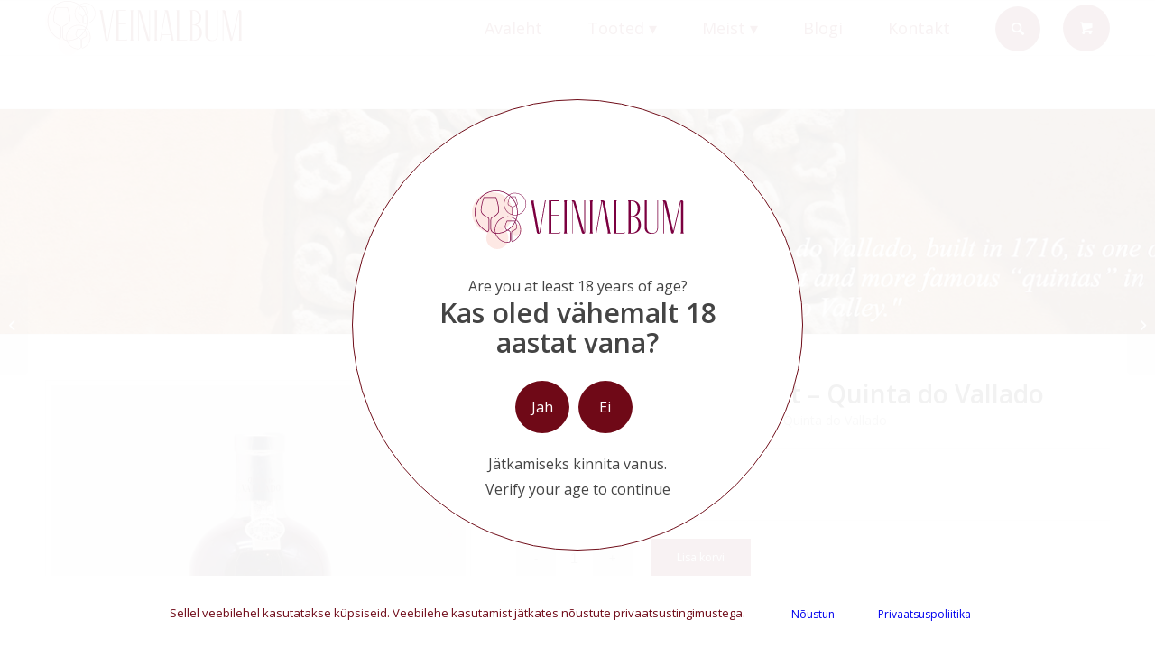

--- FILE ---
content_type: text/html; charset=UTF-8
request_url: https://veinialbum.ee/tooted/30-year-old-tawny-port-quinta-do-vallado/
body_size: 17580
content:
<!DOCTYPE html>
<html lang="et" class="html_stretched responsive av-preloader-disabled av-default-lightbox  html_header_top html_logo_left html_main_nav_header html_menu_right html_custom html_header_sticky html_header_shrinking html_mobile_menu_tablet html_header_searchicon html_content_align_center html_header_unstick_top_disabled html_header_stretch_disabled html_av-overlay-side html_av-overlay-side-minimal html_av-submenu-noclone html_entry_id_1290 html_cart_at_menu av-cookies-no-cookie-consent av-no-preview html_text_menu_active ">
<head>
<meta charset="UTF-8" />


<!-- mobile setting -->
<meta name="viewport" content="width=device-width, initial-scale=1">

<!-- Scripts/CSS and wp_head hook -->
<meta name='robots' content='index, follow, max-image-preview:large, max-snippet:-1, max-video-preview:-1' />
<link rel="alternate" hreflang="et" href="https://veinialbum.ee/tooted/30-year-old-tawny-port-quinta-do-vallado/" />
<style type="text/css">@font-face { font-family: 'star'; src: url('https://veinialbum.ee/wp-content/plugins/woocommerce/assets/fonts/star.eot'); src: url('https://veinialbum.ee/wp-content/plugins/woocommerce/assets/fonts/star.eot?#iefix') format('embedded-opentype'), 	  url('https://veinialbum.ee/wp-content/plugins/woocommerce/assets/fonts/star.woff') format('woff'), 	  url('https://veinialbum.ee/wp-content/plugins/woocommerce/assets/fonts/star.ttf') format('truetype'), 	  url('https://veinialbum.ee/wp-content/plugins/woocommerce/assets/fonts/star.svg#star') format('svg'); font-weight: normal; font-style: normal;  } @font-face { font-family: 'WooCommerce'; src: url('https://veinialbum.ee/wp-content/plugins/woocommerce/assets/fonts/WooCommerce.eot'); src: url('https://veinialbum.ee/wp-content/plugins/woocommerce/assets/fonts/WooCommerce.eot?#iefix') format('embedded-opentype'), 	  url('https://veinialbum.ee/wp-content/plugins/woocommerce/assets/fonts/WooCommerce.woff') format('woff'), 	  url('https://veinialbum.ee/wp-content/plugins/woocommerce/assets/fonts/WooCommerce.ttf') format('truetype'), 	  url('https://veinialbum.ee/wp-content/plugins/woocommerce/assets/fonts/WooCommerce.svg#WooCommerce') format('svg'); font-weight: normal; font-style: normal;  } </style>
	<!-- This site is optimized with the Yoast SEO plugin v19.2 - https://yoast.com/wordpress/plugins/seo/ -->
	<title>30 Year Old Tawny Port - Quinta do Vallado - Veinialbum</title>
	<link rel="canonical" href="https://veinialbum.ee/tooted/30-year-old-tawny-port-quinta-do-vallado/" />
	<meta property="og:locale" content="et_EE" />
	<meta property="og:type" content="article" />
	<meta property="og:title" content="30 Year Old Tawny Port - Quinta do Vallado - Veinialbum" />
	<meta property="og:description" content="Aroomis intensiivne, kuivatatud puuviljad ja mesi. Maitse jõuline, veidi apelsinimarmelaadine, pikk järelmaitse. Port on küpsenud vanades suurtes 600 l tammevaatides. Sobib šokolaadi pralineega, metsapähklitega, mandliküpsistega. Soolastest roogadest pardi, hirve ja vasikalihaga tugeva maitselistes kastmetes &#8211; kirsi ja mustadest marjadest kastmetega." />
	<meta property="og:url" content="https://veinialbum.ee/tooted/30-year-old-tawny-port-quinta-do-vallado/" />
	<meta property="og:site_name" content="Veinialbum" />
	<meta property="article:modified_time" content="2021-01-18T11:59:40+00:00" />
	<meta property="og:image" content="https://veinialbum.ee/wp-content/uploads/2020/11/30-Year-Old-Tawny-Port-Quinta-do-Vallado-159830.jpg" />
	<meta property="og:image:width" content="2304" />
	<meta property="og:image:height" content="2304" />
	<meta property="og:image:type" content="image/jpeg" />
	<meta name="author" content="haldur" />
	<meta name="twitter:card" content="summary_large_image" />
	<script type="application/ld+json" class="yoast-schema-graph">{"@context":"https://schema.org","@graph":[{"@type":"WebSite","@id":"https://veinialbum.ee/#website","url":"https://veinialbum.ee/","name":"Veinialbum","description":"","potentialAction":[{"@type":"SearchAction","target":{"@type":"EntryPoint","urlTemplate":"https://veinialbum.ee/?s={search_term_string}"},"query-input":"required name=search_term_string"}],"inLanguage":"et"},{"@type":"ImageObject","inLanguage":"et","@id":"https://veinialbum.ee/tooted/30-year-old-tawny-port-quinta-do-vallado/#primaryimage","url":"https://veinialbum.ee/wp-content/uploads/2020/11/30-Year-Old-Tawny-Port-Quinta-do-Vallado-159830.jpg","contentUrl":"https://veinialbum.ee/wp-content/uploads/2020/11/30-Year-Old-Tawny-Port-Quinta-do-Vallado-159830.jpg","width":2304,"height":2304},{"@type":"WebPage","@id":"https://veinialbum.ee/tooted/30-year-old-tawny-port-quinta-do-vallado/#webpage","url":"https://veinialbum.ee/tooted/30-year-old-tawny-port-quinta-do-vallado/","name":"30 Year Old Tawny Port - Quinta do Vallado - Veinialbum","isPartOf":{"@id":"https://veinialbum.ee/#website"},"primaryImageOfPage":{"@id":"https://veinialbum.ee/tooted/30-year-old-tawny-port-quinta-do-vallado/#primaryimage"},"datePublished":"2020-11-14T18:30:31+00:00","dateModified":"2021-01-18T11:59:40+00:00","breadcrumb":{"@id":"https://veinialbum.ee/tooted/30-year-old-tawny-port-quinta-do-vallado/#breadcrumb"},"inLanguage":"et","potentialAction":[{"@type":"ReadAction","target":["https://veinialbum.ee/tooted/30-year-old-tawny-port-quinta-do-vallado/"]}]},{"@type":"BreadcrumbList","@id":"https://veinialbum.ee/tooted/30-year-old-tawny-port-quinta-do-vallado/#breadcrumb","itemListElement":[{"@type":"ListItem","position":1,"name":"Avaleht","item":"https://veinialbum.ee/"},{"@type":"ListItem","position":2,"name":"Tooted","item":"https://veinialbum.ee/tooted/"},{"@type":"ListItem","position":3,"name":"30 Year Old Tawny Port &#8211; Quinta do Vallado"}]}]}</script>
	<!-- / Yoast SEO plugin. -->


<link rel='dns-prefetch' href='//cdn.jsdelivr.net' />
<link rel='dns-prefetch' href='//s.w.org' />
<link rel="alternate" type="application/rss+xml" title="Veinialbum &raquo; RSS" href="https://veinialbum.ee/feed/" />
<link rel="alternate" type="application/rss+xml" title="Veinialbum &raquo; Kommentaaride RSS" href="https://veinialbum.ee/comments/feed/" />
<link rel='stylesheet' id='avia-woocommerce-css-css'  href='https://veinialbum.ee/wp-content/themes/enfold/config-woocommerce/woocommerce-mod.css?ver=6.0' type='text/css' media='all' />
<link rel='stylesheet' id='avia-grid-css'  href='https://veinialbum.ee/wp-content/themes/enfold/css/grid.css?ver=4.7.6.1' type='text/css' media='all' />
<link rel='stylesheet' id='avia-base-css'  href='https://veinialbum.ee/wp-content/themes/enfold/css/base.css?ver=4.7.6.1' type='text/css' media='all' />
<link rel='stylesheet' id='avia-layout-css'  href='https://veinialbum.ee/wp-content/themes/enfold/css/layout.css?ver=4.7.6.1' type='text/css' media='all' />
<link rel='stylesheet' id='avia-module-blog-css'  href='https://veinialbum.ee/wp-content/themes/enfold/config-templatebuilder/avia-shortcodes/blog/blog.css?ver=6.0' type='text/css' media='all' />
<link rel='stylesheet' id='avia-module-postslider-css'  href='https://veinialbum.ee/wp-content/themes/enfold/config-templatebuilder/avia-shortcodes/postslider/postslider.css?ver=6.0' type='text/css' media='all' />
<link rel='stylesheet' id='avia-module-button-css'  href='https://veinialbum.ee/wp-content/themes/enfold/config-templatebuilder/avia-shortcodes/buttons/buttons.css?ver=6.0' type='text/css' media='all' />
<link rel='stylesheet' id='avia-module-comments-css'  href='https://veinialbum.ee/wp-content/themes/enfold/config-templatebuilder/avia-shortcodes/comments/comments.css?ver=6.0' type='text/css' media='all' />
<link rel='stylesheet' id='avia-module-gallery-css'  href='https://veinialbum.ee/wp-content/themes/enfold/config-templatebuilder/avia-shortcodes/gallery/gallery.css?ver=6.0' type='text/css' media='all' />
<link rel='stylesheet' id='avia-module-gridrow-css'  href='https://veinialbum.ee/wp-content/themes/enfold/config-templatebuilder/avia-shortcodes/grid_row/grid_row.css?ver=6.0' type='text/css' media='all' />
<link rel='stylesheet' id='avia-module-heading-css'  href='https://veinialbum.ee/wp-content/themes/enfold/config-templatebuilder/avia-shortcodes/heading/heading.css?ver=6.0' type='text/css' media='all' />
<link rel='stylesheet' id='avia-module-hr-css'  href='https://veinialbum.ee/wp-content/themes/enfold/config-templatebuilder/avia-shortcodes/hr/hr.css?ver=6.0' type='text/css' media='all' />
<link rel='stylesheet' id='avia-module-image-css'  href='https://veinialbum.ee/wp-content/themes/enfold/config-templatebuilder/avia-shortcodes/image/image.css?ver=6.0' type='text/css' media='all' />
<link rel='stylesheet' id='avia-module-hotspot-css'  href='https://veinialbum.ee/wp-content/themes/enfold/config-templatebuilder/avia-shortcodes/image_hotspots/image_hotspots.css?ver=6.0' type='text/css' media='all' />
<link rel='stylesheet' id='avia-module-slideshow-css'  href='https://veinialbum.ee/wp-content/themes/enfold/config-templatebuilder/avia-shortcodes/slideshow/slideshow.css?ver=6.0' type='text/css' media='all' />
<link rel='stylesheet' id='avia-module-slideshow-fullsize-css'  href='https://veinialbum.ee/wp-content/themes/enfold/config-templatebuilder/avia-shortcodes/slideshow_fullsize/slideshow_fullsize.css?ver=6.0' type='text/css' media='all' />
<link rel='stylesheet' id='avia-module-social-css'  href='https://veinialbum.ee/wp-content/themes/enfold/config-templatebuilder/avia-shortcodes/social_share/social_share.css?ver=6.0' type='text/css' media='all' />
<link rel='stylesheet' id='avia-module-tabs-css'  href='https://veinialbum.ee/wp-content/themes/enfold/config-templatebuilder/avia-shortcodes/tabs/tabs.css?ver=6.0' type='text/css' media='all' />
<link rel='stylesheet' id='avia-module-video-css'  href='https://veinialbum.ee/wp-content/themes/enfold/config-templatebuilder/avia-shortcodes/video/video.css?ver=6.0' type='text/css' media='all' />
<link rel='stylesheet' id='avia-module-catalogue-css'  href='https://veinialbum.ee/wp-content/themes/enfold/config-templatebuilder/avia-shortcodes/catalogue/catalogue.css?ver=6.0' type='text/css' media='all' />
<link rel='stylesheet' id='wp-block-library-css'  href='https://veinialbum.ee/wp-includes/css/dist/block-library/style.css?ver=6.0' type='text/css' media='all' />
<link rel='stylesheet' id='wc-blocks-vendors-style-css'  href='https://veinialbum.ee/wp-content/plugins/woocommerce/packages/woocommerce-blocks/build/wc-blocks-vendors-style.css?ver=1656496591' type='text/css' media='all' />
<link rel='stylesheet' id='wc-blocks-style-css'  href='https://veinialbum.ee/wp-content/plugins/woocommerce/packages/woocommerce-blocks/build/wc-blocks-style.css?ver=1656496591' type='text/css' media='all' />
<style id='global-styles-inline-css' type='text/css'>
body{--wp--preset--color--black: #000000;--wp--preset--color--cyan-bluish-gray: #abb8c3;--wp--preset--color--white: #ffffff;--wp--preset--color--pale-pink: #f78da7;--wp--preset--color--vivid-red: #cf2e2e;--wp--preset--color--luminous-vivid-orange: #ff6900;--wp--preset--color--luminous-vivid-amber: #fcb900;--wp--preset--color--light-green-cyan: #7bdcb5;--wp--preset--color--vivid-green-cyan: #00d084;--wp--preset--color--pale-cyan-blue: #8ed1fc;--wp--preset--color--vivid-cyan-blue: #0693e3;--wp--preset--color--vivid-purple: #9b51e0;--wp--preset--gradient--vivid-cyan-blue-to-vivid-purple: linear-gradient(135deg,rgba(6,147,227,1) 0%,rgb(155,81,224) 100%);--wp--preset--gradient--light-green-cyan-to-vivid-green-cyan: linear-gradient(135deg,rgb(122,220,180) 0%,rgb(0,208,130) 100%);--wp--preset--gradient--luminous-vivid-amber-to-luminous-vivid-orange: linear-gradient(135deg,rgba(252,185,0,1) 0%,rgba(255,105,0,1) 100%);--wp--preset--gradient--luminous-vivid-orange-to-vivid-red: linear-gradient(135deg,rgba(255,105,0,1) 0%,rgb(207,46,46) 100%);--wp--preset--gradient--very-light-gray-to-cyan-bluish-gray: linear-gradient(135deg,rgb(238,238,238) 0%,rgb(169,184,195) 100%);--wp--preset--gradient--cool-to-warm-spectrum: linear-gradient(135deg,rgb(74,234,220) 0%,rgb(151,120,209) 20%,rgb(207,42,186) 40%,rgb(238,44,130) 60%,rgb(251,105,98) 80%,rgb(254,248,76) 100%);--wp--preset--gradient--blush-light-purple: linear-gradient(135deg,rgb(255,206,236) 0%,rgb(152,150,240) 100%);--wp--preset--gradient--blush-bordeaux: linear-gradient(135deg,rgb(254,205,165) 0%,rgb(254,45,45) 50%,rgb(107,0,62) 100%);--wp--preset--gradient--luminous-dusk: linear-gradient(135deg,rgb(255,203,112) 0%,rgb(199,81,192) 50%,rgb(65,88,208) 100%);--wp--preset--gradient--pale-ocean: linear-gradient(135deg,rgb(255,245,203) 0%,rgb(182,227,212) 50%,rgb(51,167,181) 100%);--wp--preset--gradient--electric-grass: linear-gradient(135deg,rgb(202,248,128) 0%,rgb(113,206,126) 100%);--wp--preset--gradient--midnight: linear-gradient(135deg,rgb(2,3,129) 0%,rgb(40,116,252) 100%);--wp--preset--duotone--dark-grayscale: url('#wp-duotone-dark-grayscale');--wp--preset--duotone--grayscale: url('#wp-duotone-grayscale');--wp--preset--duotone--purple-yellow: url('#wp-duotone-purple-yellow');--wp--preset--duotone--blue-red: url('#wp-duotone-blue-red');--wp--preset--duotone--midnight: url('#wp-duotone-midnight');--wp--preset--duotone--magenta-yellow: url('#wp-duotone-magenta-yellow');--wp--preset--duotone--purple-green: url('#wp-duotone-purple-green');--wp--preset--duotone--blue-orange: url('#wp-duotone-blue-orange');--wp--preset--font-size--small: 13px;--wp--preset--font-size--medium: 20px;--wp--preset--font-size--large: 36px;--wp--preset--font-size--x-large: 42px;}.has-black-color{color: var(--wp--preset--color--black) !important;}.has-cyan-bluish-gray-color{color: var(--wp--preset--color--cyan-bluish-gray) !important;}.has-white-color{color: var(--wp--preset--color--white) !important;}.has-pale-pink-color{color: var(--wp--preset--color--pale-pink) !important;}.has-vivid-red-color{color: var(--wp--preset--color--vivid-red) !important;}.has-luminous-vivid-orange-color{color: var(--wp--preset--color--luminous-vivid-orange) !important;}.has-luminous-vivid-amber-color{color: var(--wp--preset--color--luminous-vivid-amber) !important;}.has-light-green-cyan-color{color: var(--wp--preset--color--light-green-cyan) !important;}.has-vivid-green-cyan-color{color: var(--wp--preset--color--vivid-green-cyan) !important;}.has-pale-cyan-blue-color{color: var(--wp--preset--color--pale-cyan-blue) !important;}.has-vivid-cyan-blue-color{color: var(--wp--preset--color--vivid-cyan-blue) !important;}.has-vivid-purple-color{color: var(--wp--preset--color--vivid-purple) !important;}.has-black-background-color{background-color: var(--wp--preset--color--black) !important;}.has-cyan-bluish-gray-background-color{background-color: var(--wp--preset--color--cyan-bluish-gray) !important;}.has-white-background-color{background-color: var(--wp--preset--color--white) !important;}.has-pale-pink-background-color{background-color: var(--wp--preset--color--pale-pink) !important;}.has-vivid-red-background-color{background-color: var(--wp--preset--color--vivid-red) !important;}.has-luminous-vivid-orange-background-color{background-color: var(--wp--preset--color--luminous-vivid-orange) !important;}.has-luminous-vivid-amber-background-color{background-color: var(--wp--preset--color--luminous-vivid-amber) !important;}.has-light-green-cyan-background-color{background-color: var(--wp--preset--color--light-green-cyan) !important;}.has-vivid-green-cyan-background-color{background-color: var(--wp--preset--color--vivid-green-cyan) !important;}.has-pale-cyan-blue-background-color{background-color: var(--wp--preset--color--pale-cyan-blue) !important;}.has-vivid-cyan-blue-background-color{background-color: var(--wp--preset--color--vivid-cyan-blue) !important;}.has-vivid-purple-background-color{background-color: var(--wp--preset--color--vivid-purple) !important;}.has-black-border-color{border-color: var(--wp--preset--color--black) !important;}.has-cyan-bluish-gray-border-color{border-color: var(--wp--preset--color--cyan-bluish-gray) !important;}.has-white-border-color{border-color: var(--wp--preset--color--white) !important;}.has-pale-pink-border-color{border-color: var(--wp--preset--color--pale-pink) !important;}.has-vivid-red-border-color{border-color: var(--wp--preset--color--vivid-red) !important;}.has-luminous-vivid-orange-border-color{border-color: var(--wp--preset--color--luminous-vivid-orange) !important;}.has-luminous-vivid-amber-border-color{border-color: var(--wp--preset--color--luminous-vivid-amber) !important;}.has-light-green-cyan-border-color{border-color: var(--wp--preset--color--light-green-cyan) !important;}.has-vivid-green-cyan-border-color{border-color: var(--wp--preset--color--vivid-green-cyan) !important;}.has-pale-cyan-blue-border-color{border-color: var(--wp--preset--color--pale-cyan-blue) !important;}.has-vivid-cyan-blue-border-color{border-color: var(--wp--preset--color--vivid-cyan-blue) !important;}.has-vivid-purple-border-color{border-color: var(--wp--preset--color--vivid-purple) !important;}.has-vivid-cyan-blue-to-vivid-purple-gradient-background{background: var(--wp--preset--gradient--vivid-cyan-blue-to-vivid-purple) !important;}.has-light-green-cyan-to-vivid-green-cyan-gradient-background{background: var(--wp--preset--gradient--light-green-cyan-to-vivid-green-cyan) !important;}.has-luminous-vivid-amber-to-luminous-vivid-orange-gradient-background{background: var(--wp--preset--gradient--luminous-vivid-amber-to-luminous-vivid-orange) !important;}.has-luminous-vivid-orange-to-vivid-red-gradient-background{background: var(--wp--preset--gradient--luminous-vivid-orange-to-vivid-red) !important;}.has-very-light-gray-to-cyan-bluish-gray-gradient-background{background: var(--wp--preset--gradient--very-light-gray-to-cyan-bluish-gray) !important;}.has-cool-to-warm-spectrum-gradient-background{background: var(--wp--preset--gradient--cool-to-warm-spectrum) !important;}.has-blush-light-purple-gradient-background{background: var(--wp--preset--gradient--blush-light-purple) !important;}.has-blush-bordeaux-gradient-background{background: var(--wp--preset--gradient--blush-bordeaux) !important;}.has-luminous-dusk-gradient-background{background: var(--wp--preset--gradient--luminous-dusk) !important;}.has-pale-ocean-gradient-background{background: var(--wp--preset--gradient--pale-ocean) !important;}.has-electric-grass-gradient-background{background: var(--wp--preset--gradient--electric-grass) !important;}.has-midnight-gradient-background{background: var(--wp--preset--gradient--midnight) !important;}.has-small-font-size{font-size: var(--wp--preset--font-size--small) !important;}.has-medium-font-size{font-size: var(--wp--preset--font-size--medium) !important;}.has-large-font-size{font-size: var(--wp--preset--font-size--large) !important;}.has-x-large-font-size{font-size: var(--wp--preset--font-size--x-large) !important;}
</style>
<link rel='stylesheet' id='cookie-notice-front-css'  href='https://veinialbum.ee/wp-content/plugins/logic-plugin-gdpr-wp/cookie-notice/css/front.css?ver=6.0' type='text/css' media='all' />
<link rel='stylesheet' id='paysera-select-2-css-css'  href='https://cdn.jsdelivr.net/npm/select2@4.1.0-rc.0/dist/css/select2.min.css?ver=6.0' type='text/css' media='all' />
<link rel='stylesheet' id='woof-css'  href='https://veinialbum.ee/wp-content/plugins/woocommerce-products-filter/css/front.css?ver=1.2.8' type='text/css' media='all' />
<style id='woof-inline-css' type='text/css'>

.woof_products_top_panel li span, .woof_products_top_panel2 li span{background: url(https://veinialbum.ee/wp-content/plugins/woocommerce-products-filter/img/delete.png);background-size: 14px 14px;background-repeat: no-repeat;background-position: right;}
.woof_edit_view{
                    display: none;
                }

</style>
<link rel='stylesheet' id='chosen-drop-down-css'  href='https://veinialbum.ee/wp-content/plugins/woocommerce-products-filter/js/chosen/chosen.min.css?ver=1.2.8' type='text/css' media='all' />
<style id='woocommerce-inline-inline-css' type='text/css'>
.woocommerce form .form-row .required { visibility: visible; }
</style>
<link rel='stylesheet' id='wpml-legacy-dropdown-0-css'  href='//veinialbum.ee/wp-content/plugins/sitepress-multilingual-cms/templates/language-switchers/legacy-dropdown/style.min.css?ver=1' type='text/css' media='all' />
<style id='wpml-legacy-dropdown-0-inline-css' type='text/css'>
.wpml-ls-statics-shortcode_actions, .wpml-ls-statics-shortcode_actions .wpml-ls-sub-menu, .wpml-ls-statics-shortcode_actions a {border-color:#EEEEEE;}.wpml-ls-statics-shortcode_actions a {color:#444444;background-color:#ffffff;}.wpml-ls-statics-shortcode_actions a:hover,.wpml-ls-statics-shortcode_actions a:focus {color:#000000;background-color:#eeeeee;}.wpml-ls-statics-shortcode_actions .wpml-ls-current-language>a {color:#444444;background-color:#ffffff;}.wpml-ls-statics-shortcode_actions .wpml-ls-current-language:hover>a, .wpml-ls-statics-shortcode_actions .wpml-ls-current-language>a:focus {color:#000000;background-color:#eeeeee;}
#lang_sel img, #lang_sel_list img, #lang_sel_footer img { display: inline; }
</style>
<link rel='stylesheet' id='mc4wp-form-basic-css'  href='https://veinialbum.ee/wp-content/plugins/mailchimp-for-wp/assets/css/form-basic.css?ver=4.8.7' type='text/css' media='all' />
<link rel='stylesheet' id='avia-wpml-css'  href='https://veinialbum.ee/wp-content/themes/enfold/config-wpml/wpml-mod.css?ver=4.7.6.1' type='text/css' media='all' />
<link rel='stylesheet' id='avia-scs-css'  href='https://veinialbum.ee/wp-content/themes/enfold/css/shortcodes.css?ver=4.7.6.1' type='text/css' media='all' />
<link rel='stylesheet' id='avia-popup-css-css'  href='https://veinialbum.ee/wp-content/themes/enfold/js/aviapopup/magnific-popup.css?ver=4.7.6.1' type='text/css' media='screen' />
<link rel='stylesheet' id='avia-lightbox-css'  href='https://veinialbum.ee/wp-content/themes/enfold/css/avia-snippet-lightbox.css?ver=4.7.6.1' type='text/css' media='screen' />
<link rel='stylesheet' id='avia-widget-css-css'  href='https://veinialbum.ee/wp-content/themes/enfold/css/avia-snippet-widget.css?ver=4.7.6.1' type='text/css' media='screen' />
<link rel='stylesheet' id='avia-dynamic-css'  href='https://veinialbum.ee/wp-content/uploads/dynamic_avia/enfold_child.css?ver=60475f44ba398' type='text/css' media='all' />
<link rel='stylesheet' id='avia-custom-css'  href='https://veinialbum.ee/wp-content/themes/enfold/css/custom.css?ver=4.7.6.1' type='text/css' media='all' />
<link rel='stylesheet' id='avia-style-css'  href='https://veinialbum.ee/wp-content/themes/enfold-child/style.css?ver=4.7.6.1' type='text/css' media='all' />
<script type='text/javascript' src='https://veinialbum.ee/wp-includes/js/jquery/jquery.js?ver=3.6.0' id='jquery-core-js'></script>
<script type='text/javascript' src='https://veinialbum.ee/wp-includes/js/jquery/jquery-migrate.js?ver=3.3.2' id='jquery-migrate-js'></script>
<script type='text/javascript' id='cookie-notice-front-js-extra'>
/* <![CDATA[ */
var cnArgs = {"ajaxurl":"https:\/\/veinialbum.ee\/wp-admin\/admin-ajax.php","hideEffect":"none","onScroll":"no","onScrollOffset":"100","cookieName":"cookie_notice_accepted","cookieValue":"true","cookieTime":"2592000","cookiePath":"\/","cookieDomain":"","redirection":"","cache":"","refuse":"no","revoke_cookies":"0","revoke_cookies_opt":"automatic","secure":"1"};
/* ]]> */
</script>
<script type='text/javascript' src='https://veinialbum.ee/wp-content/plugins/logic-plugin-gdpr-wp/cookie-notice/js/front.js?ver=1.2.44' id='cookie-notice-front-js'></script>
<script type='text/javascript' src='https://cdn.jsdelivr.net/npm/select2@4.1.0-rc.0/dist/js/select2.min.js?ver=6.0' id='paysera-select-2-js-js'></script>
<script type='text/javascript' src='https://veinialbum.ee/wp-content/plugins/woo-payment-gateway-paysera/assets/js/delivery/frontend.js?ver=6.0' id='paysera-delivery-frontend-js-js'></script>
<script type='text/javascript' src='//veinialbum.ee/wp-content/plugins/sitepress-multilingual-cms/templates/language-switchers/legacy-dropdown/script.min.js?ver=1' id='wpml-legacy-dropdown-0-js'></script>
<script type='text/javascript' src='https://veinialbum.ee/wp-content/themes/enfold/config-wpml/wpml-mod.js?ver=4.7.6.1' id='avia-wpml-script-js'></script>
<script type='text/javascript' src='https://veinialbum.ee/wp-content/themes/enfold/js/avia-compat.js?ver=4.7.6.1' id='avia-compat-js'></script>
<script type='text/javascript' src='https://veinialbum.ee/wp-content/themes/enfold/js/custom.js?ver=1' id='custom-js-js'></script>
<link rel="https://api.w.org/" href="https://veinialbum.ee/wp-json/" /><link rel="alternate" type="application/json" href="https://veinialbum.ee/wp-json/wp/v2/product/1290" /><link rel="EditURI" type="application/rsd+xml" title="RSD" href="https://veinialbum.ee/xmlrpc.php?rsd" />
<link rel="wlwmanifest" type="application/wlwmanifest+xml" href="https://veinialbum.ee/wp-includes/wlwmanifest.xml" /> 
<meta name="generator" content="WordPress 6.0" />
<meta name="generator" content="WooCommerce 6.6.1" />
<link rel='shortlink' href='https://veinialbum.ee/?p=1290' />
<link rel="alternate" type="application/json+oembed" href="https://veinialbum.ee/wp-json/oembed/1.0/embed?url=https%3A%2F%2Fveinialbum.ee%2Ftooted%2F30-year-old-tawny-port-quinta-do-vallado%2F" />
<link rel="alternate" type="text/xml+oembed" href="https://veinialbum.ee/wp-json/oembed/1.0/embed?url=https%3A%2F%2Fveinialbum.ee%2Ftooted%2F30-year-old-tawny-port-quinta-do-vallado%2F&#038;format=xml" />
<meta name="generator" content="WPML ver:4.4.10 stt:15;" />

        <script type="text/javascript">
            var jQueryMigrateHelperHasSentDowngrade = false;

			window.onerror = function( msg, url, line, col, error ) {
				// Break out early, do not processing if a downgrade reqeust was already sent.
				if ( jQueryMigrateHelperHasSentDowngrade ) {
					return true;
                }

				var xhr = new XMLHttpRequest();
				var nonce = 'e6669a9b4c';
				var jQueryFunctions = [
					'andSelf',
					'browser',
					'live',
					'boxModel',
					'support.boxModel',
					'size',
					'swap',
					'clean',
					'sub',
                ];
				var match_pattern = /\)\.(.+?) is not a function/;
                var erroredFunction = msg.match( match_pattern );

                // If there was no matching functions, do not try to downgrade.
                if ( typeof erroredFunction !== 'object' || typeof erroredFunction[1] === "undefined" || -1 === jQueryFunctions.indexOf( erroredFunction[1] ) ) {
                    return true;
                }

                // Set that we've now attempted a downgrade request.
                jQueryMigrateHelperHasSentDowngrade = true;

				xhr.open( 'POST', 'https://veinialbum.ee/wp-admin/admin-ajax.php' );
				xhr.setRequestHeader( 'Content-Type', 'application/x-www-form-urlencoded' );
				xhr.onload = function () {
					var response,
                        reload = false;

					if ( 200 === xhr.status ) {
                        try {
                        	response = JSON.parse( xhr.response );

                        	reload = response.data.reload;
                        } catch ( e ) {
                        	reload = false;
                        }
                    }

					// Automatically reload the page if a deprecation caused an automatic downgrade, ensure visitors get the best possible experience.
					if ( reload ) {
						location.reload();
                    }
				};

				xhr.send( encodeURI( 'action=jquery-migrate-downgrade-version&_wpnonce=' + nonce ) );

				// Suppress error alerts in older browsers
				return true;
			}
        </script>

						<style type="text/css">
            .inner-header-bg, .title_container {
                background-image: url("https://veinialbum.ee/wp-content/uploads/2020/11/Untitled.png");
            }
        </style>
						<link rel="profile" href="http://gmpg.org/xfn/11" />
<link rel="alternate" type="application/rss+xml" title="Veinialbum RSS2 Feed" href="https://veinialbum.ee/feed/" />
<link rel="pingback" href="https://veinialbum.ee/xmlrpc.php" />

<style type='text/css' media='screen'>
 #top #header_main > .container, #top #header_main > .container .main_menu  .av-main-nav > li > a, #top #header_main #menu-item-shop .cart_dropdown_link{ height:120px; line-height: 120px; }
 .html_top_nav_header .av-logo-container{ height:120px;  }
 .html_header_top.html_header_sticky #top #wrap_all #main{ padding-top:120px; } 
</style>
<!--[if lt IE 9]><script src="https://veinialbum.ee/wp-content/themes/enfold/js/html5shiv.js"></script><![endif]-->
<link rel="icon" href="https://veinialbum.ee/wp-content/uploads/2021/01/veinialbum-favicon-300x300.png" type="image/png">
	<noscript><style>.woocommerce-product-gallery{ opacity: 1 !important; }</style></noscript>
			<style type="text/css" id="wp-custom-css">
			.product__awards > h3 {
	margin-bottom: 20px;
}

div.product .woocommerce-Tabs-panel--description > h2 {
	margin-bottom: 12px;
}

#top div.product .woocommerce-tabs {
	padding-top: 0;
}

.template-shop div.product div.summary {
	padding-bottom: 20px;
}
li.menu-item-search-dropdown:hover a:before, a.cart_dropdown_link:hover span {
	background-color: #540712;
}		</style>
		<style type='text/css'>
@font-face {font-family: 'entypo-fontello'; font-weight: normal; font-style: normal; font-display: auto;
src: url('https://veinialbum.ee/wp-content/themes/enfold/config-templatebuilder/avia-template-builder/assets/fonts/entypo-fontello.woff2') format('woff2'),
url('https://veinialbum.ee/wp-content/themes/enfold/config-templatebuilder/avia-template-builder/assets/fonts/entypo-fontello.woff') format('woff'),
url('https://veinialbum.ee/wp-content/themes/enfold/config-templatebuilder/avia-template-builder/assets/fonts/entypo-fontello.ttf') format('truetype'), 
url('https://veinialbum.ee/wp-content/themes/enfold/config-templatebuilder/avia-template-builder/assets/fonts/entypo-fontello.svg#entypo-fontello') format('svg'),
url('https://veinialbum.ee/wp-content/themes/enfold/config-templatebuilder/avia-template-builder/assets/fonts/entypo-fontello.eot'),
url('https://veinialbum.ee/wp-content/themes/enfold/config-templatebuilder/avia-template-builder/assets/fonts/entypo-fontello.eot?#iefix') format('embedded-opentype');
} #top .avia-font-entypo-fontello, body .avia-font-entypo-fontello, html body [data-av_iconfont='entypo-fontello']:before{ font-family: 'entypo-fontello'; }
</style>

<!--
Debugging Info for Theme support: 

Theme: Enfold
Version: 4.7.6.1
Installed: enfold
AviaFramework Version: 5.0
AviaBuilder Version: 4.7.1.1
aviaElementManager Version: 1.0.1
- - - - - - - - - - -
ChildTheme: Enfold Child
ChildTheme Version: 1.0
ChildTheme Installed: enfold

ML:1024-PU:27-PLA:15
WP:6.0
Compress: CSS:disabled - JS:disabled
Updates: disabled
PLAu:14
-->
</head>




<body id="top" class="product-template-default single single-product postid-1290  rtl_columns stretched open_sans theme-enfold cookies-not-set woocommerce woocommerce-page woocommerce-no-js" itemscope="itemscope" itemtype="https://schema.org/WebPage" >

	
	<svg
		xmlns="http://www.w3.org/2000/svg"
		viewBox="0 0 0 0"
		width="0"
		height="0"
		focusable="false"
		role="none"
		style="visibility: hidden; position: absolute; left: -9999px; overflow: hidden;"
	>
		<defs>
			<filter id="wp-duotone-dark-grayscale">
				<feColorMatrix
					color-interpolation-filters="sRGB"
					type="matrix"
					values="
						.299 .587 .114 0 0
						.299 .587 .114 0 0
						.299 .587 .114 0 0
						.299 .587 .114 0 0
					"
				/>
				<feComponentTransfer color-interpolation-filters="sRGB" >
					<feFuncR type="table" tableValues="0 0.49803921568627" />
					<feFuncG type="table" tableValues="0 0.49803921568627" />
					<feFuncB type="table" tableValues="0 0.49803921568627" />
					<feFuncA type="table" tableValues="1 1" />
				</feComponentTransfer>
				<feComposite in2="SourceGraphic" operator="in" />
			</filter>
		</defs>
	</svg>

	
	<svg
		xmlns="http://www.w3.org/2000/svg"
		viewBox="0 0 0 0"
		width="0"
		height="0"
		focusable="false"
		role="none"
		style="visibility: hidden; position: absolute; left: -9999px; overflow: hidden;"
	>
		<defs>
			<filter id="wp-duotone-grayscale">
				<feColorMatrix
					color-interpolation-filters="sRGB"
					type="matrix"
					values="
						.299 .587 .114 0 0
						.299 .587 .114 0 0
						.299 .587 .114 0 0
						.299 .587 .114 0 0
					"
				/>
				<feComponentTransfer color-interpolation-filters="sRGB" >
					<feFuncR type="table" tableValues="0 1" />
					<feFuncG type="table" tableValues="0 1" />
					<feFuncB type="table" tableValues="0 1" />
					<feFuncA type="table" tableValues="1 1" />
				</feComponentTransfer>
				<feComposite in2="SourceGraphic" operator="in" />
			</filter>
		</defs>
	</svg>

	
	<svg
		xmlns="http://www.w3.org/2000/svg"
		viewBox="0 0 0 0"
		width="0"
		height="0"
		focusable="false"
		role="none"
		style="visibility: hidden; position: absolute; left: -9999px; overflow: hidden;"
	>
		<defs>
			<filter id="wp-duotone-purple-yellow">
				<feColorMatrix
					color-interpolation-filters="sRGB"
					type="matrix"
					values="
						.299 .587 .114 0 0
						.299 .587 .114 0 0
						.299 .587 .114 0 0
						.299 .587 .114 0 0
					"
				/>
				<feComponentTransfer color-interpolation-filters="sRGB" >
					<feFuncR type="table" tableValues="0.54901960784314 0.98823529411765" />
					<feFuncG type="table" tableValues="0 1" />
					<feFuncB type="table" tableValues="0.71764705882353 0.25490196078431" />
					<feFuncA type="table" tableValues="1 1" />
				</feComponentTransfer>
				<feComposite in2="SourceGraphic" operator="in" />
			</filter>
		</defs>
	</svg>

	
	<svg
		xmlns="http://www.w3.org/2000/svg"
		viewBox="0 0 0 0"
		width="0"
		height="0"
		focusable="false"
		role="none"
		style="visibility: hidden; position: absolute; left: -9999px; overflow: hidden;"
	>
		<defs>
			<filter id="wp-duotone-blue-red">
				<feColorMatrix
					color-interpolation-filters="sRGB"
					type="matrix"
					values="
						.299 .587 .114 0 0
						.299 .587 .114 0 0
						.299 .587 .114 0 0
						.299 .587 .114 0 0
					"
				/>
				<feComponentTransfer color-interpolation-filters="sRGB" >
					<feFuncR type="table" tableValues="0 1" />
					<feFuncG type="table" tableValues="0 0.27843137254902" />
					<feFuncB type="table" tableValues="0.5921568627451 0.27843137254902" />
					<feFuncA type="table" tableValues="1 1" />
				</feComponentTransfer>
				<feComposite in2="SourceGraphic" operator="in" />
			</filter>
		</defs>
	</svg>

	
	<svg
		xmlns="http://www.w3.org/2000/svg"
		viewBox="0 0 0 0"
		width="0"
		height="0"
		focusable="false"
		role="none"
		style="visibility: hidden; position: absolute; left: -9999px; overflow: hidden;"
	>
		<defs>
			<filter id="wp-duotone-midnight">
				<feColorMatrix
					color-interpolation-filters="sRGB"
					type="matrix"
					values="
						.299 .587 .114 0 0
						.299 .587 .114 0 0
						.299 .587 .114 0 0
						.299 .587 .114 0 0
					"
				/>
				<feComponentTransfer color-interpolation-filters="sRGB" >
					<feFuncR type="table" tableValues="0 0" />
					<feFuncG type="table" tableValues="0 0.64705882352941" />
					<feFuncB type="table" tableValues="0 1" />
					<feFuncA type="table" tableValues="1 1" />
				</feComponentTransfer>
				<feComposite in2="SourceGraphic" operator="in" />
			</filter>
		</defs>
	</svg>

	
	<svg
		xmlns="http://www.w3.org/2000/svg"
		viewBox="0 0 0 0"
		width="0"
		height="0"
		focusable="false"
		role="none"
		style="visibility: hidden; position: absolute; left: -9999px; overflow: hidden;"
	>
		<defs>
			<filter id="wp-duotone-magenta-yellow">
				<feColorMatrix
					color-interpolation-filters="sRGB"
					type="matrix"
					values="
						.299 .587 .114 0 0
						.299 .587 .114 0 0
						.299 .587 .114 0 0
						.299 .587 .114 0 0
					"
				/>
				<feComponentTransfer color-interpolation-filters="sRGB" >
					<feFuncR type="table" tableValues="0.78039215686275 1" />
					<feFuncG type="table" tableValues="0 0.94901960784314" />
					<feFuncB type="table" tableValues="0.35294117647059 0.47058823529412" />
					<feFuncA type="table" tableValues="1 1" />
				</feComponentTransfer>
				<feComposite in2="SourceGraphic" operator="in" />
			</filter>
		</defs>
	</svg>

	
	<svg
		xmlns="http://www.w3.org/2000/svg"
		viewBox="0 0 0 0"
		width="0"
		height="0"
		focusable="false"
		role="none"
		style="visibility: hidden; position: absolute; left: -9999px; overflow: hidden;"
	>
		<defs>
			<filter id="wp-duotone-purple-green">
				<feColorMatrix
					color-interpolation-filters="sRGB"
					type="matrix"
					values="
						.299 .587 .114 0 0
						.299 .587 .114 0 0
						.299 .587 .114 0 0
						.299 .587 .114 0 0
					"
				/>
				<feComponentTransfer color-interpolation-filters="sRGB" >
					<feFuncR type="table" tableValues="0.65098039215686 0.40392156862745" />
					<feFuncG type="table" tableValues="0 1" />
					<feFuncB type="table" tableValues="0.44705882352941 0.4" />
					<feFuncA type="table" tableValues="1 1" />
				</feComponentTransfer>
				<feComposite in2="SourceGraphic" operator="in" />
			</filter>
		</defs>
	</svg>

	
	<svg
		xmlns="http://www.w3.org/2000/svg"
		viewBox="0 0 0 0"
		width="0"
		height="0"
		focusable="false"
		role="none"
		style="visibility: hidden; position: absolute; left: -9999px; overflow: hidden;"
	>
		<defs>
			<filter id="wp-duotone-blue-orange">
				<feColorMatrix
					color-interpolation-filters="sRGB"
					type="matrix"
					values="
						.299 .587 .114 0 0
						.299 .587 .114 0 0
						.299 .587 .114 0 0
						.299 .587 .114 0 0
					"
				/>
				<feComponentTransfer color-interpolation-filters="sRGB" >
					<feFuncR type="table" tableValues="0.098039215686275 1" />
					<feFuncG type="table" tableValues="0 0.66274509803922" />
					<feFuncB type="table" tableValues="0.84705882352941 0.41960784313725" />
					<feFuncA type="table" tableValues="1 1" />
				</feComponentTransfer>
				<feComposite in2="SourceGraphic" operator="in" />
			</filter>
		</defs>
	</svg>

	
	<div id='wrap_all'>

	
<header id='header' class='all_colors header_color light_bg_color  av_header_top av_logo_left av_main_nav_header av_menu_right av_custom av_header_sticky av_header_shrinking av_header_stretch_disabled av_mobile_menu_tablet av_header_searchicon av_header_unstick_top_disabled av_bottom_nav_disabled  av_header_border_disabled'  role="banner" itemscope="itemscope" itemtype="https://schema.org/WPHeader" >

		<div  id='header_main' class='container_wrap container_wrap_logo'>
	
        <div class='container av-logo-container'><div class='inner-container'><span class='logo'><a href='https://veinialbum.ee/'><img height='100' width='300' src='https://veinialbum.ee/wp-content/uploads/2020/08/veinialbum_logo.svg' alt='Veinialbum' title='' /></a></span><nav class='main_menu' data-selectname='Select a page'  role="navigation" itemscope="itemscope" itemtype="https://schema.org/SiteNavigationElement" ><div class="avia-menu av-main-nav-wrap"><ul id="avia-menu" class="menu av-main-nav"><li id="menu-item-50" class="menu-item menu-item-type-post_type menu-item-object-page menu-item-home menu-item-top-level menu-item-top-level-1"><a href="https://veinialbum.ee/" itemprop="url"><span class="avia-bullet"></span><span class="avia-menu-text">Avaleht</span><span class="avia-menu-fx"><span class="avia-arrow-wrap"><span class="avia-arrow"></span></span></span></a></li>
<li id="menu-item-49" class="menu-item menu-item-type-post_type menu-item-object-page menu-item-has-children current_page_parent menu-item-top-level menu-item-top-level-2"><a href="https://veinialbum.ee/tooted/" itemprop="url"><span class="avia-bullet"></span><span class="avia-menu-text">Tooted</span><span class="avia-menu-fx"><span class="avia-arrow-wrap"><span class="avia-arrow"></span></span></span></a>


<ul class="sub-menu">
	<li id="menu-item-298" class="menu-item menu-item-type-custom menu-item-object-custom"><a href="https://veinialbum.ee/veini-varvus/punane/" itemprop="url"><span class="avia-bullet"></span><span class="avia-menu-text">Punased veinid</span></a></li>
	<li id="menu-item-299" class="menu-item menu-item-type-custom menu-item-object-custom"><a href="https://veinialbum.ee/veini-varvus/roosa/" itemprop="url"><span class="avia-bullet"></span><span class="avia-menu-text">Roosad veinid</span></a></li>
	<li id="menu-item-301" class="menu-item menu-item-type-custom menu-item-object-custom"><a href="https://veinialbum.ee/veini-varvus/valge/" itemprop="url"><span class="avia-bullet"></span><span class="avia-menu-text">Valged veinid</span></a></li>
	<li id="menu-item-300" class="menu-item menu-item-type-custom menu-item-object-custom"><a href="https://veinialbum.ee/veini-varvus/vahuvein/" itemprop="url"><span class="avia-bullet"></span><span class="avia-menu-text">Vahuveinid</span></a></li>
	<li id="menu-item-302" class="menu-item menu-item-type-custom menu-item-object-custom"><a href="https://veinialbum.ee/veini-varvus/port/" itemprop="url"><span class="avia-bullet"></span><span class="avia-menu-text">Portveinid</span></a></li>
	<li id="menu-item-303" class="menu-item menu-item-type-custom menu-item-object-custom"><a href="https://veinialbum.ee/veini-varvus/dessertvein/" itemprop="url"><span class="avia-bullet"></span><span class="avia-menu-text">Dessertveinid</span></a></li>
</ul>
</li>
<li id="menu-item-48" class="menu-item menu-item-type-post_type menu-item-object-page menu-item-has-children menu-item-top-level menu-item-top-level-3"><a href="https://veinialbum.ee/meist/" itemprop="url"><span class="avia-bullet"></span><span class="avia-menu-text">Meist</span><span class="avia-menu-fx"><span class="avia-arrow-wrap"><span class="avia-arrow"></span></span></span></a>


<ul class="sub-menu">
	<li id="menu-item-211" class="menu-item menu-item-type-post_type menu-item-object-page"><a href="https://veinialbum.ee/meist/sommeljeed/" itemprop="url"><span class="avia-bullet"></span><span class="avia-menu-text">MEIE MEESKOND</span></a></li>
	<li id="menu-item-230" class="menu-item menu-item-type-post_type menu-item-object-page"><a href="https://veinialbum.ee/meist/uritused/" itemprop="url"><span class="avia-bullet"></span><span class="avia-menu-text">VEINIMEISTRI ÕHTUSÖÖK</span></a></li>
	<li id="menu-item-3613" class="menu-item menu-item-type-post_type menu-item-object-page"><a href="https://veinialbum.ee/meist/telli-veinikoolitus/" itemprop="url"><span class="avia-bullet"></span><span class="avia-menu-text">VEINIKOOLITUS</span></a></li>
	<li id="menu-item-234" class="menu-item menu-item-type-post_type menu-item-object-page"><a href="https://veinialbum.ee/meist/kingitused/" itemprop="url"><span class="avia-bullet"></span><span class="avia-menu-text">KINGITUSED</span></a></li>
</ul>
</li>
<li id="menu-item-177" class="menu-item menu-item-type-post_type menu-item-object-page menu-item-top-level menu-item-top-level-4"><a href="https://veinialbum.ee/blogi/" itemprop="url"><span class="avia-bullet"></span><span class="avia-menu-text">Blogi</span><span class="avia-menu-fx"><span class="avia-arrow-wrap"><span class="avia-arrow"></span></span></span></a></li>
<li id="menu-item-47" class="menu-item menu-item-type-post_type menu-item-object-page menu-item-top-level menu-item-top-level-5"><a href="https://veinialbum.ee/kontakt/" itemprop="url"><span class="avia-bullet"></span><span class="avia-menu-text">Kontakt</span><span class="avia-menu-fx"><span class="avia-arrow-wrap"><span class="avia-arrow"></span></span></span></a></li>
<li id="menu-item-search" class="noMobile menu-item menu-item-search-dropdown menu-item-avia-special"><a aria-label="Otsi" href="?s=" rel="nofollow" data-avia-search-tooltip="&lt;form role=&quot;search&quot; role=&quot;search&quot; method=&quot;get&quot; id=&quot;searchform&quot; action=&quot;https://veinialbum.ee/&quot;&gt;
			&lt;div&gt;
				&lt;label class=&quot;screen-reader-text&quot; for=&quot;s&quot;&gt;Search for:&lt;/label&gt;
				&lt;input type=&quot;text&quot;  name=&quot;s&quot; id=&quot;s&quot; placeholder=&#039;Otsi&#039; /&gt;
				&lt;input type=&quot;submit&quot; id=&quot;searchsubmit&quot; value=&quot;&quot; class=&quot;button avia-font-entypo-fontello&quot; /&gt;
				&lt;input type=&quot;hidden&quot; name=&quot;post_type&quot; value=&quot;product&quot;&gt;
			&lt;/div&gt;
&lt;/form&gt;" aria-hidden='false' data-av_icon='' data-av_iconfont='entypo-fontello'><span class="avia_hidden_link_text">Otsi</span></a></li><li class='av-language-switch-item language_et avia_current_lang'><a href='https://veinialbum.ee/tooted/30-year-old-tawny-port-quinta-do-vallado/'>	<span class='language_flag'><img title='Eesti' src='https://veinialbum.ee/wp-content/plugins/sitepress-multilingual-cms/res/flags/et.png' /></span></a></li><li class="av-burger-menu-main menu-item-avia-special ">
	        			<a href="#" aria-label="Menu" aria-hidden="false">
							<span class="av-hamburger av-hamburger--spin av-js-hamburger">
								<span class="av-hamburger-box">
						          <span class="av-hamburger-inner"></span>
						          <strong>Menu</strong>
								</span>
							</span>
							<span class="avia_hidden_link_text">Menu</span>
						</a>
	        		   </li></ul></div><ul id="menu-item-shop" class = 'menu-item cart_dropdown ' data-success='was added to the cart'><li class='cart_dropdown_first'><a class='cart_dropdown_link' href='https://veinialbum.ee/cart/'><span aria-hidden='true' data-av_icon='' data-av_iconfont='entypo-fontello'></span><span class='av-cart-counter'>0</span><span class='avia_hidden_link_text'>Shopping Cart</span></a><!--<span class='cart_subtotal'><span class="woocommerce-Price-amount amount"><bdi><span class="woocommerce-Price-currencySymbol">&euro;</span>0,00</bdi></span></span>--><div class='dropdown_widget dropdown_widget_cart'><div class='avia-arrow'></div><div class="widget_shopping_cart_content"></div></div></li></ul></nav></div> </div> 
		<!-- end container_wrap-->
		</div>
		<div class='header_bg'></div>

<!-- end header -->
</header>
		
	<div id='main' class='all_colors' data-scroll-offset='120'>

	
	<div class='stretch_full container_wrap alternate_color light_bg_color title_container'><div class='container'><strong class='main-title entry-title '><a href='https://veinialbum.ee/tooted/' rel='bookmark' title='Permanent Link: 30 Year Old Tawny Port &#8211; Quinta do Vallado'  itemprop="headline" >30 Year Old Tawny Port &#8211; Quinta do Vallado</a></strong><p id="breadcrumbs"><span><span><a href="https://veinialbum.ee/">Avaleht</a> » <span><a href="https://veinialbum.ee/tooted/">Tooted</a> » <span class="breadcrumb_last" aria-current="page">30 Year Old Tawny Port &#8211; Quinta do Vallado</span></span></span></span></p></div></div><div class='container_wrap container_wrap_first main_color sidebar_right template-shop shop_columns_3'><div class='container'>
					
			<div class="woocommerce-notices-wrapper"></div><div id="product-1290" class="product type-product post-1290 status-publish first instock product_cat-uncategorized has-post-thumbnail shipping-taxable purchasable product-type-simple">

	<div class=" single-product-main-image alpha"><div class="woocommerce-product-gallery woocommerce-product-gallery--with-images woocommerce-product-gallery--columns-4 images" data-columns="4" style="opacity: 0; transition: opacity .25s ease-in-out;">
	<figure class="woocommerce-product-gallery__wrapper">
		<a href="https://veinialbum.ee/wp-content/uploads/2020/11/30-Year-Old-Tawny-Port-Quinta-do-Vallado-159830.jpg" class="" title=""  rel="prettyPhoto[product-gallery]"><img width="600" height="600" src="https://veinialbum.ee/wp-content/uploads/2020/11/30-Year-Old-Tawny-Port-Quinta-do-Vallado-159830-600x600.jpg" class="attachment-shop_single size-shop_single" alt="" loading="lazy" srcset="https://veinialbum.ee/wp-content/uploads/2020/11/30-Year-Old-Tawny-Port-Quinta-do-Vallado-159830-600x600.jpg 600w, https://veinialbum.ee/wp-content/uploads/2020/11/30-Year-Old-Tawny-Port-Quinta-do-Vallado-159830-300x300.jpg 300w, https://veinialbum.ee/wp-content/uploads/2020/11/30-Year-Old-Tawny-Port-Quinta-do-Vallado-159830-100x100.jpg 100w, https://veinialbum.ee/wp-content/uploads/2020/11/30-Year-Old-Tawny-Port-Quinta-do-Vallado-159830-1030x1030.jpg 1030w, https://veinialbum.ee/wp-content/uploads/2020/11/30-Year-Old-Tawny-Port-Quinta-do-Vallado-159830-80x80.jpg 80w, https://veinialbum.ee/wp-content/uploads/2020/11/30-Year-Old-Tawny-Port-Quinta-do-Vallado-159830-768x768.jpg 768w, https://veinialbum.ee/wp-content/uploads/2020/11/30-Year-Old-Tawny-Port-Quinta-do-Vallado-159830-1536x1536.jpg 1536w, https://veinialbum.ee/wp-content/uploads/2020/11/30-Year-Old-Tawny-Port-Quinta-do-Vallado-159830-2048x2048.jpg 2048w, https://veinialbum.ee/wp-content/uploads/2020/11/30-Year-Old-Tawny-Port-Quinta-do-Vallado-159830-36x36.jpg 36w, https://veinialbum.ee/wp-content/uploads/2020/11/30-Year-Old-Tawny-Port-Quinta-do-Vallado-159830-180x180.jpg 180w, https://veinialbum.ee/wp-content/uploads/2020/11/30-Year-Old-Tawny-Port-Quinta-do-Vallado-159830-1500x1500.jpg 1500w, https://veinialbum.ee/wp-content/uploads/2020/11/30-Year-Old-Tawny-Port-Quinta-do-Vallado-159830-705x705.jpg 705w" sizes="(max-width: 600px) 100vw, 600px" /></a><div class='thumbnails'></div>	</figure>
</div>
<aside class='sidebar sidebar_sidebar_right   alpha units'  role="complementary" itemscope="itemscope" itemtype="https://schema.org/WPSideBar" ><div class='inner_sidebar extralight-border'></div></aside></div><div class='single-product-summary'>
	<div class="summary entry-summary">
		<h1 class="product_title entry-title">30 Year Old Tawny Port &#8211; Quinta do Vallado</h1><p class="price"><span class="woocommerce-Price-amount amount"><bdi><span class="woocommerce-Price-currencySymbol">&euro;</span>99,10</bdi></span></p>

	<span class="liter_price">198.20€ /1L</span>
	<form class="cart" action="https://veinialbum.ee/tooted/30-year-old-tawny-port-quinta-do-vallado/" method="post" enctype='multipart/form-data'>
		
			<div class="quantity">
				<label class="screen-reader-text" for="quantity_697936706d0e6">30 Year Old Tawny Port - Quinta do Vallado kogus</label>
		<input
			type="number"
			id="quantity_697936706d0e6"
			class="input-text qty text"
			step="1"
			min="1"
			max=""
			name="quantity"
			value="1"
			title="Kogus"
			size="4"
			placeholder=""
			inputmode="numeric"
			autocomplete="off"
		/>
			</div>
	
		<button type="submit" name="add-to-cart" value="1290" class="single_add_to_cart_button button alt">Lisa korvi</button>

		<div class="additional-info"><p class="delivery-icon"><strong>Tarneaeg: </strong>Tarneaeg 2-3 tööpäeva</p><p class="vintage-icon"><strong>Aastakäik: </strong>-</p><p class="country-icon"><strong>Päritolumaa: </strong>Portugal</p><p class="appellation-icon"><strong>Piirkond: </strong>Douro</p><p class="grapes-icon"><strong>Viinamarjad: </strong>Tinta Amarela, Touriga Franca and Touriga Nacional among others</p><p class="alcohol-icon"><strong>Alkoholisisaldus: </strong>20</p><p class="bottlesize-icon"><strong>Pudeli suurus: </strong>0.5</p></div>	</form>

	
<div class="product_meta">

	
	
		<span class="sku_wrapper">Tootekood: <span class="sku">159830</span></span>

	
	<span class="posted_in">Kategooria: <a href="https://veinialbum.ee/product-category/uncategorized/" rel="tag">Uncategorized</a></span>
	
	
</div>
	</div>

	</div><div class="product__awards"><h3>Hinnangud sellele veinile</h3><div class="product__awards-single"><div class="product__awards-image" style="background-image: url(https://veinialbum.ee/wp-content/uploads/2020/11/Robert-Parker_circle-logo_d6718380.png"></div><div class="product__awards-right"><div class="product__awards-label">Robert Parker</div><div class="product__awards-score">93 points</div></div></div></div>
	<div class="woocommerce-tabs wc-tabs-wrapper">
		<ul class="tabs wc-tabs" role="tablist">
							<li class="description_tab" id="tab-title-description" role="tab" aria-controls="tab-description">
					<a href="#tab-description">
						Kirjeldus					</a>
				</li>
					</ul>
					<div class="woocommerce-Tabs-panel woocommerce-Tabs-panel--description panel entry-content wc-tab" id="tab-description" role="tabpanel" aria-labelledby="tab-title-description">
				
	<h2>Kirjeldus</h2>

<p>Aroomis intensiivne, kuivatatud puuviljad ja mesi. Maitse jõuline, veidi apelsinimarmelaadine, pikk järelmaitse.</p>
<p>Port on küpsenud vanades suurtes 600 l tammevaatides.</p>
<p>Sobib šokolaadi pralineega, metsapähklitega, mandliküpsistega. Soolastest roogadest pardi, hirve ja vasikalihaga tugeva maitselistes kastmetes &#8211; kirsi ja mustadest marjadest kastmetega.</p>
			</div>
		
			</div>

</div></div></div><div id="av_section_1" class="avia-section alternate_color avia-section-small  container_wrap fullsize"><div class="container"><div class="template-page content  twelve alpha units"><div class='product_column product_column_5'>
	<section class="related products">

					<h2>Seotud tooted</h2>
				
		<ul class="products columns-5">

			
					<li class="product type-product post-629 status-publish first instock product_cat-uncategorized has-post-thumbnail shipping-taxable purchasable product-type-simple">
	<div class='inner_product main_color wrapped_style noLightbox  av-product-class-'><a href="https://veinialbum.ee/tooted/chianti-classico-docg-san-felice/" class="woocommerce-LoopProduct-link woocommerce-loop-product__link"><div class='thumbnail_container'><img width="300" height="300" src="https://veinialbum.ee/wp-content/uploads/2020/11/Chianti-Classico-DOCG-San-Felice-145917chianti-classico-docg-san-felice-145917-300x300.jpg" class="wp-image-630 attachment-shop_catalog size-shop_catalog wp-post-image" alt="punane vein" srcset="https://veinialbum.ee/wp-content/uploads/2020/11/Chianti-Classico-DOCG-San-Felice-145917chianti-classico-docg-san-felice-145917-300x300.jpg 300w, https://veinialbum.ee/wp-content/uploads/2020/11/Chianti-Classico-DOCG-San-Felice-145917chianti-classico-docg-san-felice-145917-100x100.jpg 100w, https://veinialbum.ee/wp-content/uploads/2020/11/Chianti-Classico-DOCG-San-Felice-145917chianti-classico-docg-san-felice-145917-600x600.jpg 600w, https://veinialbum.ee/wp-content/uploads/2020/11/Chianti-Classico-DOCG-San-Felice-145917chianti-classico-docg-san-felice-145917-1030x1030.jpg 1030w, https://veinialbum.ee/wp-content/uploads/2020/11/Chianti-Classico-DOCG-San-Felice-145917chianti-classico-docg-san-felice-145917-80x80.jpg 80w, https://veinialbum.ee/wp-content/uploads/2020/11/Chianti-Classico-DOCG-San-Felice-145917chianti-classico-docg-san-felice-145917-768x768.jpg 768w, https://veinialbum.ee/wp-content/uploads/2020/11/Chianti-Classico-DOCG-San-Felice-145917chianti-classico-docg-san-felice-145917-36x36.jpg 36w, https://veinialbum.ee/wp-content/uploads/2020/11/Chianti-Classico-DOCG-San-Felice-145917chianti-classico-docg-san-felice-145917-180x180.jpg 180w, https://veinialbum.ee/wp-content/uploads/2020/11/Chianti-Classico-DOCG-San-Felice-145917chianti-classico-docg-san-felice-145917-705x705.jpg 705w, https://veinialbum.ee/wp-content/uploads/2020/11/Chianti-Classico-DOCG-San-Felice-145917chianti-classico-docg-san-felice-145917.jpg 1200w" sizes="(max-width: 300px) 100vw, 300px" /><span class='cart-loading'></span></div><div class='inner_product_header'><div class='avia-arrow'></div><div class='inner_product_header_table'><div class='inner_product_header_cell'><h2 class="woocommerce-loop-product__title">Chianti Classico DOCG &#8211; San Felice</h2>
	<span class="price"><span class="woocommerce-Price-amount amount"><bdi><span class="woocommerce-Price-currencySymbol">&euro;</span>11,80</bdi></span></span>
</div></div></div></a><div class='avia_cart_buttons '><a href="?add-to-cart=629" data-quantity="1" class="button product_type_simple add_to_cart_button ajax_add_to_cart" data-product_id="629" data-product_sku="145917" aria-label="Lisa &ldquo;Chianti Classico DOCG - San Felice&rdquo; ostukorvi" rel="nofollow">Lisa korvi</a></div></div></li>

			
					<li class="product type-product post-674 status-publish instock product_cat-uncategorized has-post-thumbnail shipping-taxable purchasable product-type-simple">
	<div class='inner_product main_color wrapped_style noLightbox  av-product-class-'><a href="https://veinialbum.ee/tooted/chianti-classico-riserva-gran-selezione-il-grigiodocg-san-felice/" class="woocommerce-LoopProduct-link woocommerce-loop-product__link"><div class='thumbnail_container'><img width="300" height="300" src="https://veinialbum.ee/wp-content/uploads/2020/11/Chianti-Classico-Riserva-DOCG-IL-Grigio-Gran-Selezione-San-Felice-161811chianti-classico-riserva-docg-il-grigio-gran-selezione-san-felice-161811-300x300.jpg" class="wp-image-675 attachment-shop_catalog size-shop_catalog wp-post-image" alt="punane vein" loading="lazy" srcset="https://veinialbum.ee/wp-content/uploads/2020/11/Chianti-Classico-Riserva-DOCG-IL-Grigio-Gran-Selezione-San-Felice-161811chianti-classico-riserva-docg-il-grigio-gran-selezione-san-felice-161811-300x300.jpg 300w, https://veinialbum.ee/wp-content/uploads/2020/11/Chianti-Classico-Riserva-DOCG-IL-Grigio-Gran-Selezione-San-Felice-161811chianti-classico-riserva-docg-il-grigio-gran-selezione-san-felice-161811-100x100.jpg 100w, https://veinialbum.ee/wp-content/uploads/2020/11/Chianti-Classico-Riserva-DOCG-IL-Grigio-Gran-Selezione-San-Felice-161811chianti-classico-riserva-docg-il-grigio-gran-selezione-san-felice-161811-600x600.jpg 600w, https://veinialbum.ee/wp-content/uploads/2020/11/Chianti-Classico-Riserva-DOCG-IL-Grigio-Gran-Selezione-San-Felice-161811chianti-classico-riserva-docg-il-grigio-gran-selezione-san-felice-161811-1030x1030.jpg 1030w, https://veinialbum.ee/wp-content/uploads/2020/11/Chianti-Classico-Riserva-DOCG-IL-Grigio-Gran-Selezione-San-Felice-161811chianti-classico-riserva-docg-il-grigio-gran-selezione-san-felice-161811-80x80.jpg 80w, https://veinialbum.ee/wp-content/uploads/2020/11/Chianti-Classico-Riserva-DOCG-IL-Grigio-Gran-Selezione-San-Felice-161811chianti-classico-riserva-docg-il-grigio-gran-selezione-san-felice-161811-768x768.jpg 768w, https://veinialbum.ee/wp-content/uploads/2020/11/Chianti-Classico-Riserva-DOCG-IL-Grigio-Gran-Selezione-San-Felice-161811chianti-classico-riserva-docg-il-grigio-gran-selezione-san-felice-161811-36x36.jpg 36w, https://veinialbum.ee/wp-content/uploads/2020/11/Chianti-Classico-Riserva-DOCG-IL-Grigio-Gran-Selezione-San-Felice-161811chianti-classico-riserva-docg-il-grigio-gran-selezione-san-felice-161811-180x180.jpg 180w, https://veinialbum.ee/wp-content/uploads/2020/11/Chianti-Classico-Riserva-DOCG-IL-Grigio-Gran-Selezione-San-Felice-161811chianti-classico-riserva-docg-il-grigio-gran-selezione-san-felice-161811-705x705.jpg 705w, https://veinialbum.ee/wp-content/uploads/2020/11/Chianti-Classico-Riserva-DOCG-IL-Grigio-Gran-Selezione-San-Felice-161811chianti-classico-riserva-docg-il-grigio-gran-selezione-san-felice-161811.jpg 1200w" sizes="(max-width: 300px) 100vw, 300px" /><span class='cart-loading'></span></div><div class='inner_product_header'><div class='avia-arrow'></div><div class='inner_product_header_table'><div class='inner_product_header_cell'><h2 class="woocommerce-loop-product__title">Chianti Classico Riserva Gran Selezione &#8221;IL Grigio&#8221;DOCG &#8211; San Felice</h2>
	<span class="price"><span class="woocommerce-Price-amount amount"><bdi><span class="woocommerce-Price-currencySymbol">&euro;</span>51,70</bdi></span></span>
</div></div></div></a><div class='avia_cart_buttons '><a href="?add-to-cart=674" data-quantity="1" class="button product_type_simple add_to_cart_button ajax_add_to_cart" data-product_id="674" data-product_sku="161811" aria-label="Lisa &ldquo;Chianti Classico Riserva Gran Selezione &#039;&#039;IL Grigio&#039;&#039;DOCG - San Felice&rdquo; ostukorvi" rel="nofollow">Lisa korvi</a></div></div></li>

			
					<li class="product type-product post-644 status-publish instock product_cat-uncategorized has-post-thumbnail shipping-taxable purchasable product-type-simple">
	<div class='inner_product main_color wrapped_style noLightbox  av-product-class-'><a href="https://veinialbum.ee/tooted/chianti-classico-doc-castello-di-volpaia-organic/" class="woocommerce-LoopProduct-link woocommerce-loop-product__link"><div class='thumbnail_container'><img width="300" height="300" src="https://veinialbum.ee/wp-content/uploads/2020/11/Chianti-Classico-Riserva-DOCG-Castello-di-Volpaia-organic-117116chianti-classico-riserva-docg-castello-di-volpaia-organic-117116-300x300.jpg" class="wp-image-664 attachment-shop_catalog size-shop_catalog wp-post-image" alt="punane vein" loading="lazy" srcset="https://veinialbum.ee/wp-content/uploads/2020/11/Chianti-Classico-Riserva-DOCG-Castello-di-Volpaia-organic-117116chianti-classico-riserva-docg-castello-di-volpaia-organic-117116-300x300.jpg 300w, https://veinialbum.ee/wp-content/uploads/2020/11/Chianti-Classico-Riserva-DOCG-Castello-di-Volpaia-organic-117116chianti-classico-riserva-docg-castello-di-volpaia-organic-117116-100x100.jpg 100w, https://veinialbum.ee/wp-content/uploads/2020/11/Chianti-Classico-Riserva-DOCG-Castello-di-Volpaia-organic-117116chianti-classico-riserva-docg-castello-di-volpaia-organic-117116-600x600.jpg 600w, https://veinialbum.ee/wp-content/uploads/2020/11/Chianti-Classico-Riserva-DOCG-Castello-di-Volpaia-organic-117116chianti-classico-riserva-docg-castello-di-volpaia-organic-117116-1030x1030.jpg 1030w, https://veinialbum.ee/wp-content/uploads/2020/11/Chianti-Classico-Riserva-DOCG-Castello-di-Volpaia-organic-117116chianti-classico-riserva-docg-castello-di-volpaia-organic-117116-80x80.jpg 80w, https://veinialbum.ee/wp-content/uploads/2020/11/Chianti-Classico-Riserva-DOCG-Castello-di-Volpaia-organic-117116chianti-classico-riserva-docg-castello-di-volpaia-organic-117116-768x768.jpg 768w, https://veinialbum.ee/wp-content/uploads/2020/11/Chianti-Classico-Riserva-DOCG-Castello-di-Volpaia-organic-117116chianti-classico-riserva-docg-castello-di-volpaia-organic-117116-36x36.jpg 36w, https://veinialbum.ee/wp-content/uploads/2020/11/Chianti-Classico-Riserva-DOCG-Castello-di-Volpaia-organic-117116chianti-classico-riserva-docg-castello-di-volpaia-organic-117116-180x180.jpg 180w, https://veinialbum.ee/wp-content/uploads/2020/11/Chianti-Classico-Riserva-DOCG-Castello-di-Volpaia-organic-117116chianti-classico-riserva-docg-castello-di-volpaia-organic-117116-705x705.jpg 705w, https://veinialbum.ee/wp-content/uploads/2020/11/Chianti-Classico-Riserva-DOCG-Castello-di-Volpaia-organic-117116chianti-classico-riserva-docg-castello-di-volpaia-organic-117116.jpg 1200w" sizes="(max-width: 300px) 100vw, 300px" /><span class='cart-loading'></span></div><div class='inner_product_header'><div class='avia-arrow'></div><div class='inner_product_header_table'><div class='inner_product_header_cell'><h2 class="woocommerce-loop-product__title">Chianti Classico DOC &#8211; Castello di Volpaia &#8211; organic</h2>
	<span class="price"><span class="woocommerce-Price-amount amount"><bdi><span class="woocommerce-Price-currencySymbol">&euro;</span>35,00</bdi></span></span>
</div></div></div></a><div class='avia_cart_buttons '><a href="?add-to-cart=644" data-quantity="1" class="button product_type_simple add_to_cart_button ajax_add_to_cart" data-product_id="644" data-product_sku="117018" aria-label="Lisa &ldquo;Chianti Classico DOC - Castello di Volpaia - organic&rdquo; ostukorvi" rel="nofollow">Lisa korvi</a></div></div></li>

			
					<li class="product type-product post-416 status-publish instock product_cat-uncategorized has-post-thumbnail shipping-taxable purchasable product-type-simple">
	<div class='inner_product main_color wrapped_style noLightbox  av-product-class-'><a href="https://veinialbum.ee/tooted/pinot-grigio-sudtirol-alto-adige-doc-tramin/" class="woocommerce-LoopProduct-link woocommerce-loop-product__link"><div class='thumbnail_container'><img width="300" height="300" src="https://veinialbum.ee/wp-content/uploads/2020/10/Pinot-Grigio-Sudtirol-Alto-Adige-DOC-Tramin-126219-300x300.jpg" class="wp-image-1987 attachment-shop_catalog size-shop_catalog wp-post-image" alt="valge vein" loading="lazy" srcset="https://veinialbum.ee/wp-content/uploads/2020/10/Pinot-Grigio-Sudtirol-Alto-Adige-DOC-Tramin-126219-300x300.jpg 300w, https://veinialbum.ee/wp-content/uploads/2020/10/Pinot-Grigio-Sudtirol-Alto-Adige-DOC-Tramin-126219-100x100.jpg 100w, https://veinialbum.ee/wp-content/uploads/2020/10/Pinot-Grigio-Sudtirol-Alto-Adige-DOC-Tramin-126219-600x600.jpg 600w, https://veinialbum.ee/wp-content/uploads/2020/10/Pinot-Grigio-Sudtirol-Alto-Adige-DOC-Tramin-126219-1030x1030.jpg 1030w, https://veinialbum.ee/wp-content/uploads/2020/10/Pinot-Grigio-Sudtirol-Alto-Adige-DOC-Tramin-126219-80x80.jpg 80w, https://veinialbum.ee/wp-content/uploads/2020/10/Pinot-Grigio-Sudtirol-Alto-Adige-DOC-Tramin-126219-768x768.jpg 768w, https://veinialbum.ee/wp-content/uploads/2020/10/Pinot-Grigio-Sudtirol-Alto-Adige-DOC-Tramin-126219-1536x1536.jpg 1536w, https://veinialbum.ee/wp-content/uploads/2020/10/Pinot-Grigio-Sudtirol-Alto-Adige-DOC-Tramin-126219-2048x2048.jpg 2048w, https://veinialbum.ee/wp-content/uploads/2020/10/Pinot-Grigio-Sudtirol-Alto-Adige-DOC-Tramin-126219-36x36.jpg 36w, https://veinialbum.ee/wp-content/uploads/2020/10/Pinot-Grigio-Sudtirol-Alto-Adige-DOC-Tramin-126219-180x180.jpg 180w, https://veinialbum.ee/wp-content/uploads/2020/10/Pinot-Grigio-Sudtirol-Alto-Adige-DOC-Tramin-126219-1500x1500.jpg 1500w, https://veinialbum.ee/wp-content/uploads/2020/10/Pinot-Grigio-Sudtirol-Alto-Adige-DOC-Tramin-126219-705x705.jpg 705w" sizes="(max-width: 300px) 100vw, 300px" /><span class='cart-loading'></span></div><div class='inner_product_header'><div class='avia-arrow'></div><div class='inner_product_header_table'><div class='inner_product_header_cell'><h2 class="woocommerce-loop-product__title">Pinot Grigio Südtirol &#8211; Alto Adige DOC &#8211; Tramin</h2>
	<span class="price"><span class="woocommerce-Price-amount amount"><bdi><span class="woocommerce-Price-currencySymbol">&euro;</span>19,50</bdi></span></span>
</div></div></div></a><div class='avia_cart_buttons '><a href="?add-to-cart=416" data-quantity="1" class="button product_type_simple add_to_cart_button ajax_add_to_cart" data-product_id="416" data-product_sku="126219" aria-label="Lisa &ldquo;Pinot Grigio Südtirol - Alto Adige DOC - Tramin&rdquo; ostukorvi" rel="nofollow">Lisa korvi</a></div></div></li>

			
					<li class="product type-product post-602 status-publish last instock product_cat-uncategorized has-post-thumbnail shipping-taxable purchasable product-type-simple">
	<div class='inner_product main_color wrapped_style noLightbox  av-product-class-'><a href="https://veinialbum.ee/tooted/sacrisassi-rosso-colli-orientali-del-friuli-doc-le-due-terre/" class="woocommerce-LoopProduct-link woocommerce-loop-product__link"><div class='thumbnail_container'><img width="300" height="300" src="https://veinialbum.ee/wp-content/uploads/2020/11/Sacrisassi-Rosso-Colli-Orientali-del-Friuli-DOC-Le-Due-Terre-124109-300x300.jpg" class="wp-image-1782 attachment-shop_catalog size-shop_catalog wp-post-image" alt="punane vein" loading="lazy" srcset="https://veinialbum.ee/wp-content/uploads/2020/11/Sacrisassi-Rosso-Colli-Orientali-del-Friuli-DOC-Le-Due-Terre-124109-300x300.jpg 300w, https://veinialbum.ee/wp-content/uploads/2020/11/Sacrisassi-Rosso-Colli-Orientali-del-Friuli-DOC-Le-Due-Terre-124109-100x100.jpg 100w, https://veinialbum.ee/wp-content/uploads/2020/11/Sacrisassi-Rosso-Colli-Orientali-del-Friuli-DOC-Le-Due-Terre-124109-600x600.jpg 600w, https://veinialbum.ee/wp-content/uploads/2020/11/Sacrisassi-Rosso-Colli-Orientali-del-Friuli-DOC-Le-Due-Terre-124109-1030x1030.jpg 1030w, https://veinialbum.ee/wp-content/uploads/2020/11/Sacrisassi-Rosso-Colli-Orientali-del-Friuli-DOC-Le-Due-Terre-124109-80x80.jpg 80w, https://veinialbum.ee/wp-content/uploads/2020/11/Sacrisassi-Rosso-Colli-Orientali-del-Friuli-DOC-Le-Due-Terre-124109-768x768.jpg 768w, https://veinialbum.ee/wp-content/uploads/2020/11/Sacrisassi-Rosso-Colli-Orientali-del-Friuli-DOC-Le-Due-Terre-124109-1536x1536.jpg 1536w, https://veinialbum.ee/wp-content/uploads/2020/11/Sacrisassi-Rosso-Colli-Orientali-del-Friuli-DOC-Le-Due-Terre-124109-2048x2048.jpg 2048w, https://veinialbum.ee/wp-content/uploads/2020/11/Sacrisassi-Rosso-Colli-Orientali-del-Friuli-DOC-Le-Due-Terre-124109-36x36.jpg 36w, https://veinialbum.ee/wp-content/uploads/2020/11/Sacrisassi-Rosso-Colli-Orientali-del-Friuli-DOC-Le-Due-Terre-124109-180x180.jpg 180w, https://veinialbum.ee/wp-content/uploads/2020/11/Sacrisassi-Rosso-Colli-Orientali-del-Friuli-DOC-Le-Due-Terre-124109-1500x1500.jpg 1500w, https://veinialbum.ee/wp-content/uploads/2020/11/Sacrisassi-Rosso-Colli-Orientali-del-Friuli-DOC-Le-Due-Terre-124109-705x705.jpg 705w" sizes="(max-width: 300px) 100vw, 300px" /><span class='cart-loading'></span></div><div class='inner_product_header'><div class='avia-arrow'></div><div class='inner_product_header_table'><div class='inner_product_header_cell'><h2 class="woocommerce-loop-product__title">Sacrisassi Rosso Colli Orientali del Friuli DOC, Le Due Terre</h2>
	<span class="price"><span class="woocommerce-Price-amount amount"><bdi><span class="woocommerce-Price-currencySymbol">&euro;</span>38,20</bdi></span></span>
</div></div></div></a><div class='avia_cart_buttons '><a href="?add-to-cart=602" data-quantity="1" class="button product_type_simple add_to_cart_button ajax_add_to_cart" data-product_id="602" data-product_sku="124109" aria-label="Lisa &ldquo;Sacrisassi Rosso Colli Orientali del Friuli DOC, Le Due Terre&rdquo; ostukorvi" rel="nofollow">Lisa korvi</a></div></div></li>

			
		</ul>

	</section>
	</div></div>


		
	</div></div>
	
						<div class='container_wrap footer_color' id='footer'>

					<div class='container'>

						<div class='flex_column av_one_third  first el_before_av_one_third'><section id="nav_menu-2" class="widget clearfix widget_nav_menu"><h3 class="widgettitle">Vaata veine</h3><div class="menu-footer-left-menu-container"><ul id="menu-footer-left-menu" class="menu"><li id="menu-item-125" class="menu-item menu-item-type-custom menu-item-object-custom menu-item-125"><a href="https://veinialbum.ee/veini-varvus/punane/">Punased veinid</a></li>
<li id="menu-item-126" class="menu-item menu-item-type-custom menu-item-object-custom menu-item-126"><a href="https://veinialbum.ee/veini-varvus/valge/">Valged veinid</a></li>
<li id="menu-item-127" class="menu-item menu-item-type-custom menu-item-object-custom menu-item-127"><a href="https://veinialbum.ee/veini-varvus/roosa/">Roosad veinid</a></li>
<li id="menu-item-128" class="menu-item menu-item-type-custom menu-item-object-custom menu-item-128"><a href="https://veinialbum.ee/veini-varvus/vahuvein/">Vahuveinid</a></li>
<li id="menu-item-129" class="menu-item menu-item-type-custom menu-item-object-custom menu-item-129"><a href="https://veinialbum.ee/veini-varvus/port/">Kangestatud veinid</a></li>
</ul></div><span class="seperator extralight-border"></span></section></div><div class='flex_column av_one_third  el_after_av_one_third  el_before_av_one_third '><section id="nav_menu-4" class="widget clearfix widget_nav_menu"><h3 class="widgettitle">Meist</h3><div class="menu-footer-right-menu-container"><ul id="menu-footer-right-menu" class="menu"><li id="menu-item-286" class="menu-item menu-item-type-post_type menu-item-object-page menu-item-286"><a href="https://veinialbum.ee/meist/sommeljeed/">MEIE MEESKOND</a></li>
<li id="menu-item-284" class="menu-item menu-item-type-post_type menu-item-object-page menu-item-284"><a href="https://veinialbum.ee/meist/kingitused/">KINGITUSED</a></li>
<li id="menu-item-285" class="menu-item menu-item-type-post_type menu-item-object-page menu-item-285"><a href="https://veinialbum.ee/meist/uritused/">VEINIMEISTRI ÕHTUSÖÖK</a></li>
<li id="menu-item-283" class="menu-item menu-item-type-post_type menu-item-object-page menu-item-283"><a href="https://veinialbum.ee/meist/telli-veinikoolitus/">VEINIKOOLITUS</a></li>
<li id="menu-item-288" class="menu-item menu-item-type-post_type menu-item-object-page menu-item-288"><a href="https://veinialbum.ee/muugitingimused/">Müügitingimused</a></li>
<li id="menu-item-287" class="menu-item menu-item-type-post_type menu-item-object-page menu-item-287"><a href="https://veinialbum.ee/kohaletoimetamine/">Transport</a></li>
</ul></div><span class="seperator extralight-border"></span></section></div><div class='flex_column av_one_third  el_after_av_one_third  el_before_av_one_third '><section id="text-2" class="widget clearfix widget_text"><h3 class="widgettitle">Liitu meie uudiskirjaga</h3>			<div class="textwidget"><script>(function() {
	window.mc4wp = window.mc4wp || {
		listeners: [],
		forms: {
			on: function(evt, cb) {
				window.mc4wp.listeners.push(
					{
						event   : evt,
						callback: cb
					}
				);
			}
		}
	}
})();
</script><!-- Mailchimp for WordPress v4.8.7 - https://wordpress.org/plugins/mailchimp-for-wp/ --><form id="mc4wp-form-1" class="mc4wp-form mc4wp-form-138 mc4wp-form-basic" method="post" data-id="138" data-name="Liitu meie uudiskirjaga" ><div class="mc4wp-form-fields"><p>
  <span>Ole kursis uudistega, eripakkumistega ja rariteetsete toodete saadavusega</span><br>
  <input type="email" name="EMAIL" placeholder="Sisesta e-posti aadress" required />
  <input type="submit" value="Liitu uudiskirjaga" />
</p></div><label style="display: none !important;">Leave this field empty if you're human: <input type="text" name="_mc4wp_honeypot" value="" tabindex="-1" autocomplete="off" /></label><input type="hidden" name="_mc4wp_timestamp" value="1769551472" /><input type="hidden" name="_mc4wp_form_id" value="138" /><input type="hidden" name="_mc4wp_form_element_id" value="mc4wp-form-1" /><div class="mc4wp-response"></div></form><!-- / Mailchimp for WordPress Plugin -->
</div>
		<span class="seperator extralight-border"></span></section><section id="custom_html-2" class="widget_text widget clearfix widget_custom_html"><div class="textwidget custom-html-widget"><ul class="noLightbox social_bookmarks icon_count_4">
	<li class="social_bookmarks_facebook av-social-link-facebook social_icon_1">
		<a target="_blank" href="https://www.facebook.com/veinialbum" aria-hidden="true" data-av_icon="" data-av_iconfont="entypo-fontello" title="Facebook" rel="noopener"><span class="avia_hidden_link_text">Facebook</span></a>
	</li>
	<li class="social_bookmarks_instagram av-social-link-instagram social_icon_2">
		<a target="_blank" href="https://www.instagram.com/veinialbum/" aria-hidden="true" data-av_icon="" data-av_iconfont="entypo-fontello" title="Instagram" rel="noopener"><span class="avia_hidden_link_text">Instagram</span></a>
	</li>
</ul></div><span class="seperator extralight-border"></span></section></div>
					</div>

				<!-- ####### END FOOTER CONTAINER ####### -->
				</div>

	

	
				<footer class='container_wrap socket_color' id='socket'  role="contentinfo" itemscope="itemscope" itemtype="https://schema.org/WPFooter" >
                    <div class='container'>

                        <span class='copyright'><div class="socket-left">© ALBUM OÜ, Registrikood 11612284 | <a href="https://veinialbum.ee/privacy-policy/">Privaatsuspoliitika</a></div> </a><div class="payment-logos"><span class="payment_logo-1"></span><span class="transport_logo-1"></span><span class="transport_logo-2"></span><span class="transport_logo-3"></span></div></span>

                        
                    </div>

	            <!-- ####### END SOCKET CONTAINER ####### -->
				</footer>


					<!-- end main -->
		</div>
		
		<a class='avia-post-nav avia-post-prev with-image' href='https://veinialbum.ee/tooted/20-year-old-tawny-port-quinta-do-vallado/' >    <span class='label iconfont' aria-hidden='true' data-av_icon='' data-av_iconfont='entypo-fontello'></span>    <span class='entry-info-wrap'>        <span class='entry-info'>            <span class='entry-title'>20 Year Old Tawny Port &#8211; Quinta do Vallado</span>            <span class='entry-image'><img width="80" height="80" src="https://veinialbum.ee/wp-content/uploads/2020/11/20-Year-Old-Tawny-Port-Quinta-do-Vallado-159720-80x80.jpg" class="wp-image-1286 attachment-thumbnail size-thumbnail wp-post-image" alt="" loading="lazy" srcset="https://veinialbum.ee/wp-content/uploads/2020/11/20-Year-Old-Tawny-Port-Quinta-do-Vallado-159720-80x80.jpg 80w, https://veinialbum.ee/wp-content/uploads/2020/11/20-Year-Old-Tawny-Port-Quinta-do-Vallado-159720-300x300.jpg 300w, https://veinialbum.ee/wp-content/uploads/2020/11/20-Year-Old-Tawny-Port-Quinta-do-Vallado-159720-100x100.jpg 100w, https://veinialbum.ee/wp-content/uploads/2020/11/20-Year-Old-Tawny-Port-Quinta-do-Vallado-159720-600x600.jpg 600w, https://veinialbum.ee/wp-content/uploads/2020/11/20-Year-Old-Tawny-Port-Quinta-do-Vallado-159720-1030x1030.jpg 1030w, https://veinialbum.ee/wp-content/uploads/2020/11/20-Year-Old-Tawny-Port-Quinta-do-Vallado-159720-768x768.jpg 768w, https://veinialbum.ee/wp-content/uploads/2020/11/20-Year-Old-Tawny-Port-Quinta-do-Vallado-159720-1536x1536.jpg 1536w, https://veinialbum.ee/wp-content/uploads/2020/11/20-Year-Old-Tawny-Port-Quinta-do-Vallado-159720-2048x2048.jpg 2048w, https://veinialbum.ee/wp-content/uploads/2020/11/20-Year-Old-Tawny-Port-Quinta-do-Vallado-159720-36x36.jpg 36w, https://veinialbum.ee/wp-content/uploads/2020/11/20-Year-Old-Tawny-Port-Quinta-do-Vallado-159720-180x180.jpg 180w, https://veinialbum.ee/wp-content/uploads/2020/11/20-Year-Old-Tawny-Port-Quinta-do-Vallado-159720-1500x1500.jpg 1500w, https://veinialbum.ee/wp-content/uploads/2020/11/20-Year-Old-Tawny-Port-Quinta-do-Vallado-159720-705x705.jpg 705w" sizes="(max-width: 80px) 100vw, 80px" /></span>        </span>    </span></a><a class='avia-post-nav avia-post-next with-image' href='https://veinialbum.ee/tooted/40-year-old-tawny-port-quinta-do-vallado/' >    <span class='label iconfont' aria-hidden='true' data-av_icon='' data-av_iconfont='entypo-fontello'></span>    <span class='entry-info-wrap'>        <span class='entry-info'>            <span class='entry-image'><img width="80" height="80" src="https://veinialbum.ee/wp-content/uploads/2020/11/40-Year-Old-Tawny-Port-Quinta-do-Vallado-159940-80x80.jpg" class="wp-image-1311 attachment-thumbnail size-thumbnail wp-post-image" alt="" loading="lazy" srcset="https://veinialbum.ee/wp-content/uploads/2020/11/40-Year-Old-Tawny-Port-Quinta-do-Vallado-159940-80x80.jpg 80w, https://veinialbum.ee/wp-content/uploads/2020/11/40-Year-Old-Tawny-Port-Quinta-do-Vallado-159940-300x300.jpg 300w, https://veinialbum.ee/wp-content/uploads/2020/11/40-Year-Old-Tawny-Port-Quinta-do-Vallado-159940-100x100.jpg 100w, https://veinialbum.ee/wp-content/uploads/2020/11/40-Year-Old-Tawny-Port-Quinta-do-Vallado-159940-600x600.jpg 600w, https://veinialbum.ee/wp-content/uploads/2020/11/40-Year-Old-Tawny-Port-Quinta-do-Vallado-159940-1030x1030.jpg 1030w, https://veinialbum.ee/wp-content/uploads/2020/11/40-Year-Old-Tawny-Port-Quinta-do-Vallado-159940-768x768.jpg 768w, https://veinialbum.ee/wp-content/uploads/2020/11/40-Year-Old-Tawny-Port-Quinta-do-Vallado-159940-1536x1536.jpg 1536w, https://veinialbum.ee/wp-content/uploads/2020/11/40-Year-Old-Tawny-Port-Quinta-do-Vallado-159940-2048x2048.jpg 2048w, https://veinialbum.ee/wp-content/uploads/2020/11/40-Year-Old-Tawny-Port-Quinta-do-Vallado-159940-36x36.jpg 36w, https://veinialbum.ee/wp-content/uploads/2020/11/40-Year-Old-Tawny-Port-Quinta-do-Vallado-159940-180x180.jpg 180w, https://veinialbum.ee/wp-content/uploads/2020/11/40-Year-Old-Tawny-Port-Quinta-do-Vallado-159940-1500x1500.jpg 1500w, https://veinialbum.ee/wp-content/uploads/2020/11/40-Year-Old-Tawny-Port-Quinta-do-Vallado-159940-705x705.jpg 705w" sizes="(max-width: 80px) 100vw, 80px" /></span>            <span class='entry-title'>40 Year Old Tawny Port &#8211; Quinta do Vallado</span>        </span>    </span></a><!-- end wrap_all --></div>

<a href='#top' title='Scroll to top' id='scroll-top-link' aria-hidden='true' data-av_icon='' data-av_iconfont='entypo-fontello'><span class="avia_hidden_link_text">Scroll to top</span></a>

<div id="fb-root"></div>

<script>(function() {function maybePrefixUrlField() {
	if (this.value.trim() !== '' && this.value.indexOf('http') !== 0) {
		this.value = "http://" + this.value;
	}
}

var urlFields = document.querySelectorAll('.mc4wp-form input[type="url"]');
if (urlFields) {
	for (var j=0; j < urlFields.length; j++) {
		urlFields[j].addEventListener('blur', maybePrefixUrlField);
	}
}
})();</script><script id="mcjs">!function(c,h,i,m,p){m=c.createElement(h),p=c.getElementsByTagName(h)[0],m.async=1,m.src=i,p.parentNode.insertBefore(m,p)}(document,"script","https://chimpstatic.com/mcjs-connected/js/users/ac4c3684cabaf4f3df861533d/0b33d6836fc22ab7dac6c5707.js");</script>
 <script type='text/javascript'>
 /* <![CDATA[ */  
var avia_framework_globals = avia_framework_globals || {};
    avia_framework_globals.frameworkUrl = 'https://veinialbum.ee/wp-content/themes/enfold/framework/';
    avia_framework_globals.installedAt = 'https://veinialbum.ee/wp-content/themes/enfold/';
    avia_framework_globals.ajaxurl = 'https://veinialbum.ee/wp-admin/admin-ajax.php?lang=et';
/* ]]> */ 
</script>
 
 <script type="application/ld+json">{"@context":"https:\/\/schema.org\/","@type":"Product","@id":"https:\/\/veinialbum.ee\/tooted\/30-year-old-tawny-port-quinta-do-vallado\/#product","name":"30 Year Old Tawny Port - Quinta do Vallado","url":"https:\/\/veinialbum.ee\/tooted\/30-year-old-tawny-port-quinta-do-vallado\/","description":"Aroomis intensiivne, kuivatatud puuviljad ja mesi. Maitse j\u00f5uline, veidi apelsinimarmelaadine, pikk j\u00e4relmaitse.\r\n\r\nPort on k\u00fcpsenud vanades suurtes 600 l tammevaatides.\r\n\r\nSobib \u0161okolaadi pralineega, metsap\u00e4hklitega, mandlik\u00fcpsistega. Soolastest roogadest pardi, hirve ja vasikalihaga tugeva maitselistes kastmetes - kirsi ja mustadest marjadest kastmetega.","image":"https:\/\/veinialbum.ee\/wp-content\/uploads\/2020\/11\/30-Year-Old-Tawny-Port-Quinta-do-Vallado-159830.jpg","sku":"159830","offers":[{"@type":"Offer","price":"99.10","priceValidUntil":"2027-12-31","priceSpecification":{"price":"99.10","priceCurrency":"EUR","valueAddedTaxIncluded":"false"},"priceCurrency":"EUR","availability":"http:\/\/schema.org\/InStock","url":"https:\/\/veinialbum.ee\/tooted\/30-year-old-tawny-port-quinta-do-vallado\/","seller":{"@type":"Organization","name":"Veinialbum","url":"https:\/\/veinialbum.ee"}}]}</script>	<script type="text/javascript">
		(function () {
			var c = document.body.className;
			c = c.replace(/woocommerce-no-js/, 'woocommerce-js');
			document.body.className = c;
		})();
	</script>
	<script type='text/javascript' src='https://veinialbum.ee/wp-content/themes/enfold/config-woocommerce/woocommerce-mod.js?ver=1' id='avia-woocommerce-js-js'></script>
<script type='text/javascript' src='https://veinialbum.ee/wp-content/themes/enfold/js/avia.js?ver=4.7.6.1' id='avia-default-js'></script>
<script type='text/javascript' src='https://veinialbum.ee/wp-content/themes/enfold/js/shortcodes.js?ver=4.7.6.1' id='avia-shortcodes-js'></script>
<script type='text/javascript' src='https://veinialbum.ee/wp-content/themes/enfold/config-templatebuilder/avia-shortcodes/gallery/gallery.js?ver=6.0' id='avia-module-gallery-js'></script>
<script type='text/javascript' src='https://veinialbum.ee/wp-content/themes/enfold/config-templatebuilder/avia-shortcodes/image_hotspots/image_hotspots.js?ver=6.0' id='avia-module-hotspot-js'></script>
<script type='text/javascript' src='https://veinialbum.ee/wp-content/themes/enfold/config-templatebuilder/avia-shortcodes/slideshow/slideshow.js?ver=6.0' id='avia-module-slideshow-js'></script>
<script type='text/javascript' src='https://veinialbum.ee/wp-content/themes/enfold/config-templatebuilder/avia-shortcodes/slideshow/slideshow-video.js?ver=6.0' id='avia-module-slideshow-video-js'></script>
<script type='text/javascript' src='https://veinialbum.ee/wp-content/themes/enfold/config-templatebuilder/avia-shortcodes/tabs/tabs.js?ver=6.0' id='avia-module-tabs-js'></script>
<script type='text/javascript' src='https://veinialbum.ee/wp-content/themes/enfold/config-templatebuilder/avia-shortcodes/video/video.js?ver=6.0' id='avia-module-video-js'></script>
<script type='text/javascript' id='paysera-delivery-frontend-ajax-js-js-extra'>
/* <![CDATA[ */
var ajax_object = {"ajaxurl":"https:\/\/veinialbum.ee\/wp-admin\/admin-ajax.php"};
/* ]]> */
</script>
<script type='text/javascript' src='https://veinialbum.ee/wp-content/plugins/woo-payment-gateway-paysera/assets/js/delivery/frontend.ajax.js?ver=6.0' id='paysera-delivery-frontend-ajax-js-js'></script>
<script type='text/javascript' src='https://veinialbum.ee/wp-content/plugins/woocommerce/assets/js/jquery-blockui/jquery.blockUI.js?ver=2.7.0-wc.6.6.1' id='jquery-blockui-js'></script>
<script type='text/javascript' id='wc-add-to-cart-js-extra'>
/* <![CDATA[ */
var wc_add_to_cart_params = {"ajax_url":"\/wp-admin\/admin-ajax.php","wc_ajax_url":"\/?wc-ajax=%%endpoint%%","i18n_view_cart":"Vaata ostukorvi","cart_url":"https:\/\/veinialbum.ee\/cart\/","is_cart":"","cart_redirect_after_add":"no"};
/* ]]> */
</script>
<script type='text/javascript' src='https://veinialbum.ee/wp-content/plugins/woocommerce/assets/js/frontend/add-to-cart.js?ver=6.6.1' id='wc-add-to-cart-js'></script>
<script type='text/javascript' id='wc-single-product-js-extra'>
/* <![CDATA[ */
var wc_single_product_params = {"i18n_required_rating_text":"Palun vali hinnang","review_rating_required":"yes","flexslider":{"rtl":false,"animation":"slide","smoothHeight":true,"directionNav":false,"controlNav":"thumbnails","slideshow":false,"animationSpeed":500,"animationLoop":false,"allowOneSlide":false},"zoom_enabled":"","zoom_options":[],"photoswipe_enabled":"","photoswipe_options":{"shareEl":false,"closeOnScroll":false,"history":false,"hideAnimationDuration":0,"showAnimationDuration":0},"flexslider_enabled":""};
/* ]]> */
</script>
<script type='text/javascript' src='https://veinialbum.ee/wp-content/plugins/woocommerce/assets/js/frontend/single-product.js?ver=6.6.1' id='wc-single-product-js'></script>
<script type='text/javascript' src='https://veinialbum.ee/wp-content/plugins/woocommerce/assets/js/js-cookie/js.cookie.js?ver=2.1.4-wc.6.6.1' id='js-cookie-js'></script>
<script type='text/javascript' id='woocommerce-js-extra'>
/* <![CDATA[ */
var woocommerce_params = {"ajax_url":"\/wp-admin\/admin-ajax.php","wc_ajax_url":"\/?wc-ajax=%%endpoint%%"};
/* ]]> */
</script>
<script type='text/javascript' src='https://veinialbum.ee/wp-content/plugins/woocommerce/assets/js/frontend/woocommerce.js?ver=6.6.1' id='woocommerce-js'></script>
<script type='text/javascript' id='wc-cart-fragments-js-extra'>
/* <![CDATA[ */
var wc_cart_fragments_params = {"ajax_url":"\/wp-admin\/admin-ajax.php","wc_ajax_url":"\/?wc-ajax=%%endpoint%%","cart_hash_key":"wc_cart_hash_cc879c8dcb1b75cebcb6b6323b3061ea","fragment_name":"wc_fragments_cc879c8dcb1b75cebcb6b6323b3061ea","request_timeout":"5000"};
/* ]]> */
</script>
<script type='text/javascript' src='https://veinialbum.ee/wp-content/plugins/woocommerce/assets/js/frontend/cart-fragments.js?ver=6.6.1' id='wc-cart-fragments-js'></script>
<script type='text/javascript' id='mailchimp-woocommerce-js-extra'>
/* <![CDATA[ */
var mailchimp_public_data = {"site_url":"https:\/\/veinialbum.ee","ajax_url":"https:\/\/veinialbum.ee\/wp-admin\/admin-ajax.php","disable_carts":"","subscribers_only":"","language":"et","allowed_to_set_cookies":"1"};
/* ]]> */
</script>
<script type='text/javascript' src='https://veinialbum.ee/wp-content/plugins/mailchimp-for-woocommerce/public/js/mailchimp-woocommerce-public.min.js?ver=2.6.2.01' id='mailchimp-woocommerce-js'></script>
<script type='text/javascript' src='https://veinialbum.ee/wp-content/plugins/woocommerce/assets/js/jquery-cookie/jquery.cookie.js?ver=1.4.1-wc.6.6.1' id='jquery-cookie-js'></script>
<script type='text/javascript' src='https://veinialbum.ee/wp-content/themes/enfold/js/aviapopup/jquery.magnific-popup.min.js?ver=4.7.6.1' id='avia-popup-js-js'></script>
<script type='text/javascript' src='https://veinialbum.ee/wp-content/themes/enfold/js/avia-snippet-lightbox.js?ver=4.7.6.1' id='avia-lightbox-activation-js'></script>
<script type='text/javascript' src='https://veinialbum.ee/wp-content/themes/enfold/js/avia-snippet-megamenu.js?ver=4.7.6.1' id='avia-megamenu-js'></script>
<script type='text/javascript' src='https://veinialbum.ee/wp-content/themes/enfold/js/avia-snippet-sticky-header.js?ver=4.7.6.1' id='avia-sticky-header-js'></script>
<script type='text/javascript' src='https://veinialbum.ee/wp-content/themes/enfold/js/avia-snippet-widget.js?ver=4.7.6.1' id='avia-widget-js-js'></script>
<script type='text/javascript' src='https://veinialbum.ee/wp-content/themes/enfold/config-gutenberg/js/avia_blocks_front.js?ver=4.7.6.1' id='avia_blocks_front_script-js'></script>
<script type='text/javascript' id='woof_front-js-extra'>
/* <![CDATA[ */
var woof_filter_titles = {"pa_aastakaik":"Aastak\u00e4ik","pa_paritolumaa":"P\u00e4ritolumaa","pa_piirkond":"Piirkond","pa_stiil":"Stiil","pa_tootja":"Tootja","pa_veini-tuup":"Veini t\u00fc\u00fcp","pa_veini-varvus":"Veini v\u00e4rvus","pa_viinamarjad":"Viinamarjad"};
/* ]]> */
</script>
<script type='text/javascript' id='woof_front-js-before'>
        var woof_is_permalink =1;
        var woof_shop_page = "";
                var woof_m_b_container =".woocommerce-products-header";
        var woof_really_curr_tax = {};
        var woof_current_page_link = location.protocol + '//' + location.host + location.pathname;
        /*lets remove pagination from woof_current_page_link*/
        woof_current_page_link = woof_current_page_link.replace(/\page\/[0-9]+/, "");
                        woof_current_page_link = "https://veinialbum.ee/tooted/";
                        var woof_link = 'https://veinialbum.ee/wp-content/plugins/woocommerce-products-filter/';
        
        var woof_ajaxurl = "https://veinialbum.ee/wp-admin/admin-ajax.php";

        var woof_lang = {
        'orderby': "orderby",
        'date': "date",
        'perpage': "per page",
        'pricerange': "price range",
        'menu_order': "menu order",
        'popularity': "popularity",
        'rating': "rating",
        'price': "price low to high",
        'price-desc': "price high to low",
        'clear_all': "Clear All"
        };

        if (typeof woof_lang_custom == 'undefined') {
        var woof_lang_custom = {};/*!!important*/
        }

        var woof_is_mobile = 0;
        


        var woof_show_price_search_button = 0;
        var woof_show_price_search_type = 0;
        
        var woof_show_price_search_type = 0;

        var swoof_search_slug = "swoof";

        
        var icheck_skin = {};
                    icheck_skin = 'none';
        
        var woof_select_type = 'chosen';


                var woof_current_values = '[]';
                var woof_lang_loading = "Loading ...";

                    woof_lang_loading = "Üks hetk";
        
        var woof_lang_show_products_filter = "show products filter";
        var woof_lang_hide_products_filter = "hide products filter";
        var woof_lang_pricerange = "price range";

        var woof_use_beauty_scroll =0;

        var woof_autosubmit =1;
        var woof_ajaxurl = "https://veinialbum.ee/wp-admin/admin-ajax.php";
        /*var woof_submit_link = "";*/
        var woof_is_ajax = 0;
        var woof_ajax_redraw = 0;
        var woof_ajax_page_num =1;
        var woof_ajax_first_done = false;
        var woof_checkboxes_slide_flag = true;


        /*toggles*/
        var woof_toggle_type = "text";

        var woof_toggle_closed_text = "-";
        var woof_toggle_opened_text = "+";

        var woof_toggle_closed_image = "https://veinialbum.ee/wp-content/plugins/woocommerce-products-filter/img/plus.svg";
        var woof_toggle_opened_image = "https://veinialbum.ee/wp-content/plugins/woocommerce-products-filter/img/minus.svg";


        /*indexes which can be displayed in red buttons panel*/
                var woof_accept_array = ["min_price", "orderby", "perpage", "min_rating","product_visibility","product_cat","product_tag","pa_aastakaik","pa_paritolumaa","pa_piirkond","pa_stiil","pa_tootja","pa_veini-tuup","pa_veini-varvus","pa_viinamarjad"];

        
        /*for extensions*/

        var woof_ext_init_functions = null;
        

        
        var woof_overlay_skin = "default";


        function woof_js_after_ajax_done() {
        jQuery(document).trigger('woof_ajax_done');
                }

        
</script>
<script type='text/javascript' src='https://veinialbum.ee/wp-content/plugins/woocommerce-products-filter/js/front.js?ver=1.2.8' id='woof_front-js'></script>
<script type='text/javascript' src='https://veinialbum.ee/wp-content/plugins/woocommerce-products-filter/js/html_types/radio.js?ver=1.2.8' id='woof_radio_html_items-js'></script>
<script type='text/javascript' src='https://veinialbum.ee/wp-content/plugins/woocommerce-products-filter/js/html_types/checkbox.js?ver=1.2.8' id='woof_checkbox_html_items-js'></script>
<script type='text/javascript' src='https://veinialbum.ee/wp-content/plugins/woocommerce-products-filter/js/html_types/select.js?ver=1.2.8' id='woof_select_html_items-js'></script>
<script type='text/javascript' src='https://veinialbum.ee/wp-content/plugins/woocommerce-products-filter/js/html_types/mselect.js?ver=1.2.8' id='woof_mselect_html_items-js'></script>
<script type='text/javascript' src='https://veinialbum.ee/wp-content/plugins/woocommerce-products-filter/js/chosen/chosen.jquery.js?ver=1.2.8' id='chosen-drop-down-js'></script>
<script type='text/javascript' defer src='https://veinialbum.ee/wp-content/plugins/mailchimp-for-wp/assets/js/forms.js?ver=4.8.7' id='mc4wp-forms-api-js'></script>

			<div id="cookie-notice" role="banner" class="cn-bottom" style="color: #6f0917; background-color: #ffffff;"><div class="cookie-notice-container"><div id="cn-notice-text">Sellel veebilehel kasutatakse küpsiseid. Veebilehe kasutamist jätkates nõustute privaatsustingimustega.
</div><div class="cookie-notice-buttons"><a href="#" id="cn-accept-cookie" data-cookie-set="accept" class="cn-set-cookie cn-button button">Nõustun</a><a href="https://veinialbum.ee/privacy-policy/" target="_blank" id="cn-more-info" class="cn-more-info cn-button button">Privaatsuspoliitika</a>
				</div>
				
				</div>
			</div>
<!-- google webfont font replacement -->

			<script type='text/javascript'>

				(function() {
					
					/*	check if webfonts are disabled by user setting via cookie - or user must opt in.	*/
					var html = document.getElementsByTagName('html')[0];
					var cookie_check = html.className.indexOf('av-cookies-needs-opt-in') >= 0 || html.className.indexOf('av-cookies-can-opt-out') >= 0;
					var allow_continue = true;
					var silent_accept_cookie = html.className.indexOf('av-cookies-user-silent-accept') >= 0;

					if( cookie_check && ! silent_accept_cookie )
					{
						if( ! document.cookie.match(/aviaCookieConsent/) || html.className.indexOf('av-cookies-session-refused') >= 0 )
						{
							allow_continue = false;
						}
						else
						{
							if( ! document.cookie.match(/aviaPrivacyRefuseCookiesHideBar/) )
							{
								allow_continue = false;
							}
							else if( ! document.cookie.match(/aviaPrivacyEssentialCookiesEnabled/) )
							{
								allow_continue = false;
							}
							else if( document.cookie.match(/aviaPrivacyGoogleWebfontsDisabled/) )
							{
								allow_continue = false;
							}
						}
					}
					
					if( allow_continue )
					{
						var f = document.createElement('link');
					
						f.type 	= 'text/css';
						f.rel 	= 'stylesheet';
						f.href 	= '//fonts.googleapis.com/css?family=Open+Sans:400,600';
						f.id 	= 'avia-google-webfont';

						document.getElementsByTagName('head')[0].appendChild(f);
					}
				})();
			
			</script>
			</body>
</html>


--- FILE ---
content_type: text/css
request_url: https://veinialbum.ee/wp-content/plugins/logic-plugin-gdpr-wp/cookie-notice/css/front.css?ver=6.0
body_size: 885
content:
#cookie-notice {
	display: block;
	visibility: hidden;
	position: fixed;
	min-width: 100%;
	height: auto;
	z-index: 100000;
	font-size: 13px;
	line-height: 20px;
	left: 0;
	text-align: center;
}

.cn-top {
	top: 0;
}

.cn-bottom {
	bottom: 0;
}

.cookie-notice-revoke-container {
	position: absolute;
	bottom: 0;
	width: 100%;
	z-index: 1;
	visibility: hidden;
}

.cn-top .cookie-notice-revoke-container {
	top: 0;
	bottom: auto;
}

#cookie-notice .cn-revoke-cookie {
	margin: 0;
}

.cn-button.wp-default,
.cn-button.wp-default:hover,
.cn-button.bootstrap,
.cn-button.bootstrap:hover {
	box-shadow: none;
	text-decoration: none;
}

.cn-button.wp-default {
	font-family: sans-serif;
	line-height: 18px;
	padding: 2px 12px;
	background: linear-gradient(to bottom, #FEFEFE, #F4F4F4) repeat scroll 0 0 #F3F3F3;
	border-color: #BBB;
	color: #333;
	text-shadow: 0 1px 0 #FFF;
	-moz-box-sizing: border-box;
	border-radius: 3px 3px 3px 3px;
	border-style: solid;
	border-width: 1px;
	cursor: pointer;
	display: inline-block;
	font-size: 12px;
	font-style: normal;
	text-decoration: none;
	white-space: nowrap;
	outline: none;
}

.cn-button.wp-default:hover {
	background: linear-gradient(to bottom, #FFFFFF, #F3F3F3) repeat scroll 0 0 #F3F3F3;
	border-color: #999;
	color: #222;
}

.cn-button.bootstrap {
	font-family: sans-serif;
	display: inline-block;
	*display: inline;
	padding: 4px 12px;
	line-height: 20px;
	color: #333;
	text-align: center;
	text-shadow: 0 1px 1px rgba(255, 255, 255, .75);
	font-style: normal;
	vertical-align: middle;
	cursor: pointer;
	color: #fff;
	text-shadow: 0 -1px 0 rgba(0, 0, 0, .25);
	background-color: #006dcc;
	*background-color: #04c;
	background-image: -moz-linear-gradient(top, #0088cc, #0044cc);
	background-image: -webkit-gradient(linear, 0 0, 0 100%, from(#0088cc), to(#0044cc));
	background-image: -webkit-linear-gradient(top, #0088cc, #0044cc);
	background-image: -o-linear-gradient(top, #0088cc, #0044cc);
	background-image: linear-gradient(to bottom, #0088cc, #0044cc);
	background-repeat: repeat-x;
	border-style: solid;
	border-width: 1px;
	border-color: #04c #04c #002a80;
	border-color: rgba(0, 0, 0, .1) rgba(0, 0, 0, .1) rgba(0, 0, 0, .25);
	box-shadow: 0 1px 0 rgba(255, 255, 255, .2) inset, 0 1px 2px rgba(0, 0, 0, .05);
	filter: progid:DXImageTransform.Microsoft.gradient(startColorstr='#ff0088cc', endColorstr='#ff0044cc', GradientType=0);
	filter: progid:DXImageTransform.Microsoft.gradient(enabled=false);
	padding: 2px 10px;
	font-size: 12px;
	text-decoration: none;
	-webkit-border-radius: 3px;
	-moz-border-radius: 3px;
	border-radius: 3px;
	outline: none;
}

.cn-button.bootstrap:hover {
	color: #fff;
	background-color: #04c;
	*background-color: #003bb3;
	background-position: 0 -15px;
	-webkit-transition: background-position 0.1s linear;
	-moz-transition: background-position 0.1s linear;
	-o-transition: background-position 0.1s linear;
	transition: background-position 0.1s linear;
}

.cookie-notice-container {
	display: flex;
	flex-direction: row;
	justify-content: center;
	align-items: center;
	flex-wrap: wrap;
	padding: 10px;
	text-align: center;
	width: 100%;
	min-width: 320px; 
}

#cn-notice-text {
	flex-shrink: 1;
	/* padding: 8px 10px; */
	margin: 8px 10px;
	display: inline;
}

.cookie-notice-buttons {
	flex-shrink: 0;
	/* adding: 8px 10px; */
	margin: 8px 10px; 
	display: inline;
}

@media screen and (max-width: 720px) {
	.cookie-notice-buttons {
		margin-top: 0;
	}
}

.cn-button {
	margin: 0 4px;
}

--- FILE ---
content_type: image/svg+xml
request_url: https://veinialbum.ee/wp-content/uploads/2020/08/veinialbum_logo.svg
body_size: 3547
content:
<?xml version="1.0" encoding="utf-8"?>
<!-- Generator: Adobe Illustrator 16.0.0, SVG Export Plug-In . SVG Version: 6.00 Build 0)  -->
<!DOCTYPE svg PUBLIC "-//W3C//DTD SVG 1.1//EN" "http://www.w3.org/Graphics/SVG/1.1/DTD/svg11.dtd">
<svg version="1.1" id="Layer_1" xmlns="http://www.w3.org/2000/svg" xmlns:xlink="http://www.w3.org/1999/xlink" x="0px" y="0px"
	 width="233.425px" height="64.238px" viewBox="0 0 233.425 64.238" enable-background="new 0 0 233.425 64.238"
	 xml:space="preserve">
<path fill="#FDE8E4" d="M0,24.375C0,11.98,10.048,1.931,22.443,1.931c12.396,0,22.444,10.049,22.444,22.444
	c0,12.395-10.048,22.444-22.444,22.444C10.048,46.819,0,36.771,0,24.375"/>
<path fill="#FDE8E4" d="M15.605,52.027c0-6.744,5.467-12.21,12.211-12.21c6.744,0,12.211,5.467,12.211,12.21
	c0,6.745-5.467,12.211-12.211,12.211C21.072,64.238,15.605,58.771,15.605,52.027"/>
<path fill="#FDE8E4" d="M42.538,43.072c0-3.395,2.752-6.146,6.146-6.146s6.146,2.751,6.146,6.146c0,3.395-2.752,6.147-6.146,6.147
	S42.538,46.467,42.538,43.072"/>
<path fill="#FDE0DF" d="M35.563,42.588c-3.69,2.663-8.221,4.231-13.12,4.231c-1.843,0-3.635-0.222-5.349-0.641
	c2.072-3.791,6.097-6.362,10.722-6.362C30.757,39.816,33.455,40.856,35.563,42.588"/>
<path fill-rule="evenodd" clip-rule="evenodd" fill="#6F0D19" d="M104.239,12.834c0-0.704,0.185-1.363,0.519-1.928l-3.587,0.042
	c0.32,0.555,0.496,1.199,0.496,1.886l0.014,32.306c0,0.752-0.228,1.454-0.608,2.042l3.75-0.012
	c-0.374-0.587-0.597-1.284-0.597-2.031L104.239,12.834 M132.677,12.834c0-0.704,0.186-1.363,0.519-1.928l-3.587,0.042
	c0.32,0.555,0.496,1.199,0.496,1.886l0.014,32.306c0,0.752-0.228,1.454-0.608,2.042l3.75-0.012
	c-0.375-0.587-0.598-1.284-0.598-2.031L132.677,12.834z M75.117,45.981l6.096-35.086h-0.878l-6.095,35.51h-0.352l-5.914-33.551
	c-0.015-0.137-0.038-0.276-0.038-0.418c0-0.53,0.109-1.034,0.306-1.492l-3.748-0.001c0.447,0.528,0.744,1.18,0.848,1.897
	l6.068,33.078c0.152,0.886,0.923,1.559,1.852,1.559C74.167,47.476,74.937,46.83,75.117,45.981z M166.514,46.41h-7.483l-0.076-33.576
	c0-0.704,0.184-1.363,0.518-1.928l-3.587,0.042c0.32,0.555,0.496,1.199,0.496,1.886l0.014,32.306c0,0.752-0.228,1.454-0.608,2.042
	c0,0,9.722-0.031,10.968-0.031c0.955,0,1.962-0.817,1.962-0.817l-0.504-0.583C168.214,45.75,167.416,46.41,166.514,46.41z
	 M96.233,10.895v0.824h-8.942l-0.003,15.058h8.946v0.825h-8.946l-0.003,18.806h7.923c0.901,0,1.784-0.656,1.784-0.656l0.504,0.583
	c0,0-1.008,0.817-1.962,0.817c-1.246,0-11.408,0.032-11.408,0.032c0.38-0.588,0.607-1.291,0.607-2.042l-0.014-32.306
	c0-0.687-0.176-1.331-0.496-1.886L96.233,10.895z M124.608,45.597c0,1.038-0.849,1.879-1.887,1.879
	c-0.928,0-1.627-0.686-1.852-1.558l-9.61-34.025h-0.191v35.257h-0.686V12.78c0-0.687-0.184-1.331-0.504-1.885h2.103
	c0.888,0,1.625,0.615,1.821,1.443l9.705,33.72h0.131V10.895h0.922L124.608,45.597z M143.292,12.07l-4.923,27.569l10.256,0
	l-5.159-27.603L143.292,12.07z M136.266,47.151h0.789l1.174-6.774l10.57,0l0.87,4.94c0.006,0.086-0.006,0.174-0.006,0.261
	c0,0.562-0.123,1.095-0.342,1.575l3.767-0.016c-0.394-0.436-0.717-1.059-0.878-1.643l-6.054-32.864
	c-0.105-0.976-0.918-1.734-1.922-1.734l-2.596,0.036c0.427,0.416,0.678,0.998,0.678,1.641c0,0.142-0.013,0.28-0.038,0.415
	L136.266,47.151z M174.841,28.915v17.559h1.519c0.56,0,7.081-0.04,7.081-8.879c0-8.12-6.041-8.64-6.801-8.64
	S174.841,28.915,174.841,28.915z M174.841,11.634v16.6h1.519c0.56,0,6.201-0.639,6.201-8.08c0-7.44-5.161-8.479-5.921-8.479
	S174.841,11.634,174.841,11.634z M171.83,10.866c0.35,0.573,0.538,1.247,0.538,1.968l0.004,32.644
	c-0.045,0.616-0.245,1.191-0.551,1.689h5.259c1.761,0,9.042-1.052,9.042-9.453c0-8.399-7.12-9.241-7.12-9.241s6.201-0.879,6.201-9
	c0-8.12-8.202-8.58-9.001-8.58C175.401,10.895,171.83,10.866,171.83,10.866z M190.18,10.895l0.021,30.141c0,0-0.08,6.48,7.56,6.48
	c7.64,0,7.16-6.84,7.16-6.84V10.895h-0.759v30.181c0,0-0.001,5.721-5.641,5.721s-5.879-5.879-5.879-5.879V10.895H190.18z
	 M210.19,10.895c0.314,0.551,0.49,1.259,0.49,1.939v34.317h0.721V11.954l8.132,34.273c0.151,0.637,0.704,1.094,1.362,1.094
	c0.666,0,1.236-0.476,1.375-1.1l7.891-34.019l0.122,0.004V45.14c0,0.752-0.229,1.454-0.608,2.042l3.75-0.012
	c-0.374-0.586-0.598-1.284-0.598-2.031l0.014-32.561c0-1.014-0.803-1.86-1.817-1.86c-0.904,0-1.649,0.654-1.802,1.515l-7.429,31.981
	l-0.114,0.014l-7.479-31.808c0,0-0.342-1.527-1.998-1.527H210.19z"/>
<path fill="#6F0D19" d="M3.62,23.734c0,9.383,5.593,17.487,13.647,21.065c0.656-0.905,1.043-1.968,1.043-2.648v-9.316
	c0-0.961-0.019-2.137-0.935-2.696c-1.505-0.919-3.073-1.622-4.485-2.719c-1.649-1.282-3.289-3.116-3.289-5.455
	c0-4.346,1.623-10.463,3.136-14.612h13.9c0,0,0.854,2.33,1.619,5.167c0.762,2.826,1.533,6.425,1.533,9.446
	c0,3.253-3.145,5.592-5.684,7.022c-0.464,0.262-2.201,1.087-2.552,1.547c-0.255,0.333-0.473,0.942-0.473,2.3v9.316
	c0,1.41,1.38,3.989,4.444,4.495c-0.327-1.204-0.501-2.468-0.501-3.774c0-7.965,6.456-14.42,14.42-14.42
	c3.331,0,6.398,1.129,8.839,3.026c0.508-1.421,0.88-2.907,1.101-4.441c-0.657,0.108-1.331,0.165-2.018,0.165
	c-0.898,0-1.556-0.099-2.433-0.273v-8.066c0-1.312,2.311-2.166,3.414-2.691c-1.192-3.424-3.17-6.479-5.718-8.951h-1.004l-1.583,5.74
	c-0.872,3.194,1.145,3.081,3.182,4.284c0.67,0.396,1.267,0.897,1.267,1.618l0.001,8.049c-5.486-1.493-9.417-6.187-9.417-12.001
	c0-4.039,1.948-7.623,4.956-9.863c-3.775-2.714-8.406-4.313-13.411-4.313C13.917,0.735,3.62,11.032,3.62,23.734 M26.181,46.721
	c0.144,0.009,0.29,0.013,0.439,0.013c4.309,0,8.341-1.185,11.789-3.246c-0.203-0.098-0.4-0.208-0.586-0.336
	c-2.348-1.608-1.749-4.649-0.882-6.901c0.408-1.06,0.951-2.059,1.438-3.081l8.955-0.011l0.14,0.291
	c0.209-0.449,0.404-0.905,0.585-1.369c-2.361-1.888-5.356-3.017-8.614-3.017c-7.626,0-13.808,6.182-13.808,13.808
	C25.636,44.208,25.827,45.499,26.181,46.721z M39.02,43.109c3.438-2.206,6.25-5.3,8.112-8.958l-0.184-0.379l-8.184,0.01
	c-1.146,2.358-3.496,6.877-0.595,8.865C38.438,42.833,38.726,42.981,39.02,43.109z M49.452,26.529
	c0.11-0.916,0.167-1.848,0.167-2.794c0-2.473-0.391-4.855-1.113-7.088c-0.609,0.312-1.332,0.592-2.057,1.021
	c-0.674,0.398-1.026,0.772-1.026,1.196v7.663c0.661,0.124,1.22,0.187,1.943,0.187C48.077,26.712,48.774,26.649,49.452,26.529z
	 M42.107,6.731c-0.533-0.485-1.087-0.945-1.664-1.379c-2.956,2.145-4.879,5.627-4.879,9.559c0,5.33,3.583,9.888,8.438,11.355
	l-0.001-7.403c0-1.023-2.62-1.976-3.351-2.354c-1.777-0.921-1.338-2.736-1.082-3.678l1.683-6.1H42.107z M2.885,23.734
	C2.885,10.626,13.511,0,26.62,0c5.257,0,10.115,1.709,14.049,4.603c1.927-1.254,4.227-1.983,6.697-1.983
	c6.788,0,12.292,5.503,12.292,12.291c0,5.833-4.062,10.715-9.511,11.975c-0.234,1.765-0.662,3.468-1.261,5.087
	c3.05,2.644,4.979,6.547,4.979,10.9c0,6.25-3.935,11.544-9.738,13.632c-0.478-0.472-0.899-1.091-0.931-1.787v-8.246
	c0-3.017,2.55-2.61,4.337-3.835c2.456-1.684,1.147-5.195-0.004-7.66c-1.834,3.403-4.475,6.308-7.666,8.457
	c1.375,0.496,2.644,0.92,2.644,3.049v8.241c0,0-0.003,0.161-0.061,0.398c-0.348,1.429-1.632,2.083-3.051,2.177
	c-6.34-0.034-11.731-4.165-13.636-9.878c-3.679-0.417-5.413-3.464-5.413-5.27v-9.316c0-1.285,0.106-2.603,1.287-3.323
	c1.481-0.904,3.029-1.593,4.417-2.672c1.607-1.25,3.005-2.893,3.005-4.874c0-5.276-2.44-12.478-2.933-13.877H13.254
	c-0.49,1.401-2.917,8.602-2.917,13.877c0,2.924,3.024,5.095,5.31,6.382c2.275,1.281,3.399,1.267,3.399,4.487v9.316
	c0,1.259-0.804,2.617-1.549,3.548C8.637,41.897,2.885,33.458,2.885,23.734z M41.086,4.917c0.733,0.564,1.432,1.17,2.093,1.814h4.993
	l1.683,6.1c0.535,1.958,0.132,2.832-0.701,3.43c0.779,2.35,1.201,4.863,1.201,7.474c0,0.891-0.049,1.769-0.145,2.633
	c5.144-1.272,8.958-5.919,8.958-11.457c0-6.518-5.284-11.801-11.802-11.801C45.058,3.109,42.905,3.772,41.086,4.917z M43.667,7.221
	c2.34,2.415,4.17,5.325,5.321,8.558c0.884-0.764,0.632-1.943,0.394-2.818l-1.583-5.74H43.667z M48.65,32.583
	c-0.234,0.582-0.491,1.153-0.768,1.711c0.895,1.846,1.601,3.419,1.633,5.733c0.029,1.988-1.246,3.122-2.907,3.77
	c-1.418,0.553-2.801,0.683-2.801,2.676l0,8.221c0,0,0.011,0.165,0.089,0.396c0.069,0.206,0.188,0.46,0.394,0.704
	c5.227-1.967,8.961-7.009,8.961-12.921C53.251,38.784,51.474,35.111,48.65,32.583z M39.25,43.833
	c-3.658,2.303-7.989,3.635-12.631,3.635l-0.199-0.002c1.889,5.343,6.977,9.184,12.955,9.22c1.121-0.077,2.464-0.702,2.518-1.971
	v-8.233C41.894,44.672,40.587,44.324,39.25,43.833z"/>
</svg>


--- FILE ---
content_type: image/svg+xml
request_url: https://veinialbum.ee/wp-content/themes/enfold-child/images/flag.svg
body_size: 546
content:
<?xml version="1.0" encoding="utf-8"?>
<!-- Generator: Adobe Illustrator 16.0.0, SVG Export Plug-In . SVG Version: 6.00 Build 0)  -->
<!DOCTYPE svg PUBLIC "-//W3C//DTD SVG 1.1//EN" "http://www.w3.org/Graphics/SVG/1.1/DTD/svg11.dtd">
<svg version="1.1" id="Capa_1" xmlns="http://www.w3.org/2000/svg" xmlns:xlink="http://www.w3.org/1999/xlink" x="0px" y="0px"
	 width="75.21px" height="75.171px" viewBox="0 0 75.21 75.171" enable-background="new 0 0 75.21 75.171" xml:space="preserve">
<path fill="#7B0040" d="M60.226,37.588l10.618-13.566c1.01-1.29,0.091-3.188-1.553-3.188H48.124v-5.315
	c0-1.089-0.883-1.972-1.972-1.972H16.885c0.404-0.878,0.618-1.84,0.618-2.836c0-6.008-7.308-9.064-11.577-4.796
	c-3.584,3.584-2.11,9.793,2.824,11.284v50.105H6.154c-1.089,0-1.973,0.883-1.973,1.972s0.883,1.972,1.973,1.972h9.137
	c1.089,0,1.972-0.883,1.972-1.972c0-1.09-0.883-1.972-1.972-1.972h-2.596V47.055h31.484v5.315c0,1.09,0.883,1.973,1.972,1.973h23.14
	c1.638,0,2.566-1.894,1.553-3.188L60.226,37.588z M7.887,10.71c0-0.759,0.295-1.472,0.829-2.006c0-0.001,0-0.001,0-0.001
	c1.106-1.106,2.907-1.106,4.014,0.001c1.106,1.105,1.106,2.907,0,4.013C10.957,14.49,7.887,13.236,7.887,10.71z M12.695,43.11
	v-25.62h31.484v25.62H12.695z M48.124,50.398c0-0.942,0-24.461,0-25.62h17.12l-9.075,11.594c-0.56,0.714-0.56,1.717,0,2.432
	l9.075,11.594H48.124L48.124,50.398z"/>
</svg>


--- FILE ---
content_type: image/svg+xml
request_url: https://veinialbum.ee/wp-content/themes/enfold-child/images/delivery.svg
body_size: 1540
content:
<?xml version="1.0" encoding="utf-8"?>
<!-- Generator: Adobe Illustrator 16.0.0, SVG Export Plug-In . SVG Version: 6.00 Build 0)  -->
<!DOCTYPE svg PUBLIC "-//W3C//DTD SVG 1.1//EN" "http://www.w3.org/Graphics/SVG/1.1/DTD/svg11.dtd">
<svg version="1.1" id="Capa_1" xmlns="http://www.w3.org/2000/svg" xmlns:xlink="http://www.w3.org/1999/xlink" x="0px" y="0px"
	 width="75.21px" height="75.171px" viewBox="0 0 75.21 75.171" enable-background="new 0 0 75.21 75.171" xml:space="preserve">
<g>
	<path fill="#7B0040" d="M70.416,19.11v-0.002c0-0.004-0.001-0.009-0.001-0.013c0-0.05-0.002-0.101-0.007-0.151
		c-0.002-0.025-0.006-0.05-0.011-0.075c-0.003-0.028-0.007-0.058-0.013-0.086c-0.006-0.032-0.015-0.063-0.022-0.095
		c-0.006-0.02-0.011-0.041-0.017-0.062c-0.009-0.033-0.022-0.065-0.033-0.098c-0.007-0.019-0.014-0.038-0.021-0.058
		c-0.012-0.03-0.026-0.058-0.039-0.086c-0.011-0.021-0.02-0.043-0.031-0.064c-0.013-0.024-0.027-0.047-0.041-0.071
		c-0.014-0.025-0.028-0.049-0.044-0.073c-0.013-0.019-0.027-0.037-0.04-0.055c-0.02-0.026-0.039-0.054-0.059-0.078
		c-0.012-0.016-0.026-0.03-0.038-0.044c-0.023-0.027-0.046-0.054-0.072-0.08c-0.014-0.014-0.029-0.026-0.044-0.04
		c-0.025-0.023-0.049-0.047-0.075-0.068c-0.022-0.019-0.044-0.034-0.067-0.051c-0.02-0.016-0.041-0.033-0.063-0.048
		c-0.041-0.028-0.083-0.053-0.125-0.076c-0.005-0.003-0.01-0.007-0.016-0.01l-0.002-0.002c-0.003-0.001-0.007-0.003-0.01-0.005
		L38.247,0.445c-0.506-0.28-1.122-0.28-1.627,0L5.326,17.625c-0.01,0.005-0.02,0.014-0.03,0.019
		c-0.011,0.006-0.022,0.012-0.033,0.019c-0.024,0.015-0.047,0.033-0.071,0.049c-0.028,0.02-0.056,0.037-0.083,0.059
		c-0.034,0.024-0.063,0.051-0.093,0.079c-0.025,0.022-0.051,0.043-0.075,0.066c-0.028,0.03-0.055,0.062-0.082,0.093
		c-0.021,0.025-0.043,0.048-0.062,0.075c-0.026,0.034-0.05,0.068-0.071,0.105c-0.018,0.025-0.036,0.05-0.051,0.078
		c-0.022,0.039-0.042,0.08-0.061,0.121c-0.012,0.026-0.026,0.049-0.037,0.075c-0.021,0.049-0.037,0.101-0.053,0.152
		c-0.005,0.019-0.014,0.038-0.019,0.058c-0.018,0.071-0.033,0.144-0.042,0.218c-0.002,0.018-0.001,0.034-0.003,0.05
		c-0.005,0.055-0.011,0.11-0.011,0.167v28.646c0,0.934,0.757,1.69,1.69,1.69s1.69-0.756,1.69-1.69V21.901l6.094,3.188v9.137
		c0,0.934,0.757,1.69,1.691,1.69c0.935,0,1.691-0.757,1.691-1.69v-6.996l8.582,4.599v13.653l-9.474-5.077
		c-0.823-0.441-1.848-0.132-2.289,0.691c-0.442,0.823-0.132,1.848,0.691,2.289l11.963,6.412c0.25,0.133,0.524,0.2,0.799,0.2
		c0.3,0,0.601-0.08,0.868-0.239c0.51-0.306,0.822-0.857,0.822-1.451V33.12l6.472,3.386v34L6.919,55.528
		c-0.829-0.43-1.849-0.108-2.28,0.721c-0.432,0.829-0.108,1.85,0.72,2.28l31.292,16.262c0.021,0.01,0.042,0.018,0.064,0.028
		c0.028,0.013,0.054,0.025,0.081,0.036c0.043,0.017,0.085,0.033,0.127,0.045c0.027,0.008,0.053,0.018,0.08,0.024
		c0.047,0.013,0.095,0.021,0.145,0.03c0.023,0.003,0.045,0.009,0.069,0.012c0.07,0.009,0.142,0.014,0.214,0.014l0,0l0,0
		c0.072,0,0.143-0.005,0.214-0.014c0.024-0.003,0.046-0.009,0.069-0.013c0.048-0.007,0.096-0.017,0.144-0.029
		c0.027-0.008,0.053-0.016,0.08-0.024c0.043-0.014,0.085-0.028,0.127-0.045c0.028-0.011,0.055-0.023,0.083-0.036
		c0.021-0.01,0.043-0.019,0.064-0.029l31.292-16.261c0.56-0.291,0.912-0.87,0.912-1.5V19.124
		C70.416,19.118,70.416,19.114,70.416,19.11z M19.622,24.208l11.671-6.141l7.792,4.073l-11.038,6.447L19.622,24.208z M39.124,70.506
		v-34l22.315-11.678c0.828-0.433,1.147-1.454,0.714-2.282c-0.433-0.828-1.455-1.147-2.282-0.714L37.537,33.519l-5.942-3.088
		l11.835-6.912c0.532-0.311,0.853-0.885,0.837-1.5c-0.014-0.616-0.361-1.174-0.907-1.459l-11.288-5.901
		c-0.492-0.257-1.079-0.256-1.571,0.002L15.969,22.31l-6.241-3.243L37.433,3.854l29.601,16.254v35.894L39.124,70.506z"/>
	<path fill="#7B0040" d="M61.297,51.386L47.94,58.311c-0.829,0.43-1.154,1.45-0.724,2.28c0.301,0.58,0.892,0.913,1.503,0.913
		c0.263,0,0.528-0.061,0.778-0.19l13.356-6.925c0.829-0.43,1.153-1.45,0.723-2.279C63.147,51.28,62.127,50.956,61.297,51.386z"/>
	<path fill="#7B0040" d="M61.297,43.601L47.94,50.527c-0.829,0.43-1.154,1.451-0.724,2.28c0.301,0.58,0.892,0.913,1.503,0.913
		c0.263,0,0.528-0.062,0.778-0.19l13.356-6.925c0.829-0.43,1.153-1.452,0.723-2.28C63.147,43.495,62.127,43.171,61.297,43.601z"/>
	<path fill="#7B0040" d="M61.297,35.816l-7.644,3.963c-0.829,0.43-1.153,1.452-0.723,2.28c0.3,0.58,0.892,0.912,1.502,0.912
		c0.263,0,0.529-0.061,0.778-0.189l7.644-3.964c0.829-0.43,1.153-1.45,0.723-2.278C63.147,35.71,62.127,35.387,61.297,35.816z"/>
</g>
</svg>


--- FILE ---
content_type: image/svg+xml
request_url: https://veinialbum.ee/wp-content/themes/enfold-child/images/vintage.svg
body_size: 511
content:
<?xml version="1.0" encoding="utf-8"?>
<!-- Generator: Adobe Illustrator 16.0.0, SVG Export Plug-In . SVG Version: 6.00 Build 0)  -->
<!DOCTYPE svg PUBLIC "-//W3C//DTD SVG 1.1//EN" "http://www.w3.org/Graphics/SVG/1.1/DTD/svg11.dtd">
<svg version="1.1" id="Capa_1" xmlns="http://www.w3.org/2000/svg" xmlns:xlink="http://www.w3.org/1999/xlink" x="0px" y="0px"
	 width="75.21px" height="75.171px" viewBox="0 0 75.21 75.171" enable-background="new 0 0 75.21 75.171" xml:space="preserve">
<g>
	<g>
		<g>
			<path fill="#7B0040" d="M61.851,11.046h-2.977V6.085h-4.961v4.961H21.171V6.085H16.21v4.961h-2.977
				c-4.104,0-7.441,3.338-7.441,7.441v43.656c0,4.104,3.338,7.441,7.441,7.441h48.617c4.104,0,7.441-3.338,7.441-7.441V18.488
				C69.292,14.385,65.955,11.046,61.851,11.046z M64.332,62.144c0,1.368-1.113,2.48-2.48,2.48H13.234c-1.368,0-2.48-1.113-2.48-2.48
				V29.402h53.578V62.144z M64.332,24.441H10.753v-5.953c0-1.368,1.113-2.48,2.48-2.48h2.977v4.961h4.961v-4.961h32.742v4.961h4.961
				v-4.961h2.977c1.368,0,2.48,1.113,2.48,2.48V24.441z"/>
		</g>
	</g>
	<g>
		<g>
			<rect x="15.218" y="34.611" fill="#7B0040" width="4.961" height="4.961"/>
		</g>
	</g>
	<g>
		<g>
			<rect x="25.14" y="34.611" fill="#7B0040" width="4.961" height="4.961"/>
		</g>
	</g>
	<g>
		<g>
			<rect x="35.062" y="34.611" fill="#7B0040" width="4.961" height="4.961"/>
		</g>
	</g>
	<g>
		<g>
			<rect x="44.984" y="34.611" fill="#7B0040" width="4.961" height="4.961"/>
		</g>
	</g>
	<g>
		<g>
			<rect x="54.906" y="34.611" fill="#7B0040" width="4.961" height="4.961"/>
		</g>
	</g>
	<g>
		<g>
			<rect x="15.218" y="44.533" fill="#7B0040" width="4.961" height="4.961"/>
		</g>
	</g>
	<g>
		<g>
			<rect x="25.14" y="44.533" fill="#7B0040" width="4.961" height="4.961"/>
		</g>
	</g>
	<g>
		<g>
			<rect x="35.062" y="44.533" fill="#7B0040" width="4.961" height="4.961"/>
		</g>
	</g>
	<g>
		<g>
			<rect x="44.984" y="44.533" fill="#7B0040" width="4.961" height="4.961"/>
		</g>
	</g>
	<g>
		<g>
			<rect x="15.218" y="54.455" fill="#7B0040" width="4.961" height="4.961"/>
		</g>
	</g>
	<g>
		<g>
			<rect x="25.14" y="54.455" fill="#7B0040" width="4.961" height="4.961"/>
		</g>
	</g>
	<g>
		<g>
			<rect x="35.062" y="54.455" fill="#7B0040" width="4.961" height="4.961"/>
		</g>
	</g>
	<g>
		<g>
			<rect x="44.984" y="54.455" fill="#7B0040" width="4.961" height="4.961"/>
		</g>
	</g>
	<g>
		<g>
			<rect x="54.906" y="44.533" fill="#7B0040" width="4.961" height="4.961"/>
		</g>
	</g>
</g>
</svg>


--- FILE ---
content_type: image/svg+xml
request_url: https://veinialbum.ee/wp-content/themes/enfold-child/images/percentage.svg
body_size: 751
content:
<?xml version="1.0" encoding="utf-8"?>
<!-- Generator: Adobe Illustrator 16.0.0, SVG Export Plug-In . SVG Version: 6.00 Build 0)  -->
<!DOCTYPE svg PUBLIC "-//W3C//DTD SVG 1.1//EN" "http://www.w3.org/Graphics/SVG/1.1/DTD/svg11.dtd">
<svg version="1.1" id="Capa_1" xmlns="http://www.w3.org/2000/svg" xmlns:xlink="http://www.w3.org/1999/xlink" x="0px" y="0px"
	 width="75.21px" height="75.171px" viewBox="0 0 75.21 75.171" enable-background="new 0 0 75.21 75.171" xml:space="preserve">
<path fill="#7B0040" d="M32.534,21.314c0,2.688-0.367,5.054-1.099,7.1c-0.733,2.047-1.741,3.756-3.023,5.129
	c-1.282,1.375-2.748,2.414-4.397,3.115c-1.649,0.703-3.389,1.054-5.221,1.054c-1.832,0-3.573-0.351-5.222-1.054
	c-1.649-0.701-3.115-1.74-4.397-3.115c-1.282-1.374-2.29-3.083-3.023-5.129c-0.733-2.046-1.099-4.412-1.099-7.1
	c0-2.687,0.366-5.053,1.099-7.1c0.733-2.045,1.741-3.756,3.023-5.13s2.748-2.412,4.397-3.114c1.649-0.702,3.39-1.054,5.222-1.054
	c1.833,0,3.572,0.352,5.221,1.054c1.649,0.703,3.115,1.74,4.397,3.114c1.283,1.374,2.291,3.084,3.023,5.13
	C32.167,16.262,32.534,18.628,32.534,21.314z M27.129,21.314c0-3.481-0.703-6.275-2.107-8.382c-1.405-2.107-3.481-3.161-6.229-3.161
	s-4.825,1.054-6.229,3.161c-1.405,2.107-2.107,4.9-2.107,8.382c0,3.481,0.702,6.275,2.107,8.382
	c1.405,2.107,3.481,3.161,6.229,3.161s4.824-1.054,6.229-3.161C26.426,27.589,27.129,24.795,27.129,21.314z M52.777,6.291h6.047
	L22.641,69.773h-6.046L52.777,6.291z M42.885,54.75c0-2.687,0.366-5.053,1.099-7.1c0.733-2.045,1.741-3.756,3.023-5.13
	c1.283-1.374,2.748-2.412,4.397-3.115c1.649-0.701,3.39-1.053,5.222-1.053s3.572,0.352,5.221,1.053
	c1.649,0.703,3.115,1.741,4.397,3.115s2.29,3.084,3.023,5.13c0.732,2.047,1.099,4.413,1.099,7.1c0,2.688-0.367,5.054-1.099,7.099
	c-0.733,2.047-1.741,3.756-3.023,5.13c-1.282,1.375-2.749,2.414-4.397,3.115s-3.389,1.054-5.221,1.054s-3.573-0.353-5.222-1.054
	s-3.114-1.74-4.397-3.115c-1.282-1.374-2.29-3.083-3.023-5.13C43.251,59.804,42.885,57.438,42.885,54.75z M48.29,54.75
	c0,3.481,0.701,6.275,2.106,8.382c1.405,2.107,3.481,3.161,6.229,3.161s4.824-1.054,6.229-3.161
	c1.404-2.107,2.107-4.901,2.107-8.382c0-3.481-0.703-6.275-2.107-8.382c-1.405-2.107-3.481-3.161-6.229-3.161
	s-4.825,1.054-6.229,3.161C48.991,48.476,48.29,51.269,48.29,54.75z"/>
</svg>


--- FILE ---
content_type: image/svg+xml
request_url: https://veinialbum.ee/wp-content/themes/enfold-child/images/appellation.svg
body_size: 760
content:
<?xml version="1.0" encoding="utf-8"?>
<!-- Generator: Adobe Illustrator 16.0.0, SVG Export Plug-In . SVG Version: 6.00 Build 0)  -->
<!DOCTYPE svg PUBLIC "-//W3C//DTD SVG 1.1//EN" "http://www.w3.org/Graphics/SVG/1.1/DTD/svg11.dtd">
<svg version="1.1" id="Capa_1" xmlns="http://www.w3.org/2000/svg" xmlns:xlink="http://www.w3.org/1999/xlink" x="0px" y="0px"
	 width="75.21px" height="75.171px" viewBox="0 0 75.21 75.171" enable-background="new 0 0 75.21 75.171" xml:space="preserve">
<g>
	<g>
		<path fill="#7B0040" d="M49.909,49.615c7.95-12.475,6.951-10.918,7.18-11.243c2.894-4.083,4.424-8.887,4.424-13.896
			c0-13.281-10.777-24.222-24.076-24.222c-13.255,0-24.076,10.918-24.076,24.222c0,5.005,1.562,9.936,4.551,14.073l7.052,11.066
			c-7.54,1.159-20.358,4.611-20.358,12.215c0,2.771,1.809,6.721,10.427,9.799c6.018,2.149,13.974,3.333,22.403,3.333
			c15.763,0,32.831-4.447,32.831-13.132C70.268,54.226,57.465,50.776,49.909,49.615z M21.569,36.142
			c-0.024-0.038-0.049-0.075-0.075-0.11c-2.488-3.422-3.755-7.478-3.755-11.555c0-10.946,8.814-19.844,19.699-19.844
			c10.862,0,19.699,8.902,19.699,19.844c0,4.083-1.244,8.001-3.596,11.333c-0.211,0.278,0.889-1.431-16.103,25.231L21.569,36.142z
			 M37.438,70.585c-17.217,0-28.454-5.061-28.454-8.754c0-2.483,5.774-6.565,18.568-8.157l8.04,12.616
			c0.402,0.63,1.098,1.012,1.846,1.012s1.444-0.382,1.845-1.012l8.04-12.616c12.794,1.592,18.568,5.674,18.568,8.157
			C65.891,65.493,54.755,70.585,37.438,70.585z"/>
	</g>
</g>
<g>
	<g>
		<path fill="#7B0040" d="M37.438,13.533c-6.034,0-10.944,4.909-10.944,10.943s4.91,10.943,10.944,10.943
			s10.944-4.909,10.944-10.943S43.472,13.533,37.438,13.533z M37.438,31.043c-3.621,0-6.566-2.946-6.566-6.566
			c0-3.621,2.945-6.566,6.566-6.566s6.566,2.945,6.566,6.566C44.003,28.097,41.058,31.043,37.438,31.043z"/>
	</g>
</g>
</svg>


--- FILE ---
content_type: image/svg+xml
request_url: https://veinialbum.ee/wp-content/themes/enfold-child/images/grapes.svg
body_size: 2765
content:
<?xml version="1.0" encoding="utf-8"?>
<!-- Generator: Adobe Illustrator 16.0.0, SVG Export Plug-In . SVG Version: 6.00 Build 0)  -->
<!DOCTYPE svg PUBLIC "-//W3C//DTD SVG 1.1//EN" "http://www.w3.org/Graphics/SVG/1.1/DTD/svg11.dtd">
<svg version="1.1" id="Capa_1" xmlns="http://www.w3.org/2000/svg" xmlns:xlink="http://www.w3.org/1999/xlink" x="0px" y="0px"
	 width="75.21px" height="75.171px" viewBox="0 0 75.21 75.171" enable-background="new 0 0 75.21 75.171" xml:space="preserve">
<g id="XMLID_2144_">
	<g id="XMLID_335_">
		<path id="XMLID_729_" fill="#7B0040" d="M75.024,29.301c-2.793-5.011-6.415-6.619-8.961-7.087
			c-0.762-0.14-1.478-0.187-2.114-0.182c0.188-0.701,0.358-1.558,0.486-2.603c0.087-0.717-0.358-1.39-1.052-1.589
			c-3.836-1.102-7.07-1.298-9.664-0.595c1.215-5.25,1.333-10.738,0.324-16.051C53.913,0.502,53.306,0,52.6,0h-6.045
			c-0.438,0-0.853,0.195-1.13,0.533c-0.279,0.335-0.393,0.78-0.313,1.21c0.36,1.893,0.542,3.797,0.552,5.688
			c-0.021,2.556-2.106,4.631-4.667,4.631c-1.898,0-3.442-1.544-3.442-3.442c0-1.355,1.104-2.459,2.46-2.459
			c0.811,0,1.467-0.658,1.467-1.469c0-0.812-0.657-1.468-1.467-1.468c-2.977,0-5.397,2.421-5.397,5.396
			c0,3.517,2.861,6.378,6.379,6.378c1.485,0,2.872-0.43,4.044-1.168c-1.087,5.374-3.573,10.431-7.297,14.622
			c0.801-1.333,1.229-2.861,1.229-4.455c0-2.317-0.901-4.495-2.54-6.132c-1.637-1.638-3.815-2.54-6.131-2.54
			c-2.11,0-4.104,0.75-5.68,2.123c-1.39-0.904-3.014-1.39-4.71-1.39c-2.317,0-4.495,0.901-6.132,2.54
			c-1.637,1.638-2.54,3.815-2.54,6.131c0,2.123,0.759,4.129,2.146,5.71c-1.244,0.421-2.386,1.125-3.342,2.08
			c-3.249,3.25-3.374,8.458-0.375,11.861c-1.226,0.414-2.375,1.104-3.348,2.078C3.077,49.7,2.948,54.895,5.929,58.298
			c-1.22,0.414-2.367,1.104-3.339,2.075c-3.379,3.381-3.379,8.882,0,12.263c1.691,1.69,3.911,2.535,6.132,2.535
			c2.22,0,4.441-0.845,6.132-2.535c0.97-0.972,1.662-2.118,2.075-3.339c1.581,1.388,3.585,2.148,5.708,2.148
			c2.317,0,4.495-0.901,6.132-2.54c0.974-0.974,1.666-2.125,2.079-3.35c1.58,1.381,3.581,2.138,5.7,2.138
			c2.316,0,4.493-0.901,6.131-2.539c0.958-0.958,1.66-2.098,2.082-3.344c1.581,1.388,3.586,2.148,5.709,2.148
			c2.316,0,4.494-0.901,6.131-2.54c1.639-1.639,2.54-3.815,2.54-6.131c0-1.403-0.333-2.753-0.958-3.966
			c3.165,1.07,7.058,0.968,11.622-0.314c0.493-0.138,0.878-0.523,1.018-1.016c0.27-0.963,0.49-1.91,0.654-2.814
			c0.145-0.799-0.384-1.563-1.182-1.708c-0.799-0.146-1.563,0.384-1.708,1.183c-0.103,0.563-0.229,1.147-0.379,1.742
			c-11.53,2.902-13.956-3.951-14.199-4.758c-0.232-0.77-1.039-1.21-1.812-0.988c-0.772,0.221-1.223,1.023-1.01,1.798
			c0.103,0.378,0.859,3.565-1.751,7.522c-6.186-4.124-4.464-9.562-4.387-9.794c0.234-0.673-0.047-1.416-0.668-1.764
			c-0.588-0.329-1.317-0.215-1.777,0.264c-0.088,0.066-0.709,0.5-2.458,0.836c-0.998-4.15-0.687-7.233,0.927-9.17
			c2.375-2.853,6.995-2.437,7.037-2.433c0.439,0.045,0.873-0.11,1.186-0.421c0.313-0.31,0.47-0.746,0.426-1.187
			c-0.005-0.046-0.42-4.665,2.431-7.04c1.938-1.613,5.02-1.924,9.17-0.927c-0.335,1.748-0.768,2.37-0.836,2.458
			c-0.479,0.459-0.596,1.19-0.269,1.777c0.348,0.621,1.088,0.905,1.76,0.671c0.242-0.081,5.68-1.803,9.804,4.383
			c-3.956,2.612-7.145,1.855-7.522,1.751c-0.774-0.212-1.576,0.238-1.799,1.011c-0.221,0.772,0.219,1.58,0.988,1.812
			c0.211,0.063,1.321,0.43,2.493,1.448c0.612,0.533,1.539,0.468,2.07-0.145c0.315-0.361,0.42-0.831,0.331-1.266
			c1.826-0.379,4.011-1.248,6.309-3.067C75.219,30.721,75.375,29.931,75.024,29.301L75.024,29.301z M22.308,52.892
			c-2.238-2.236-2.238-5.875,0-8.11c1.082-1.083,2.522-1.681,4.054-1.681c1.531,0,2.972,0.598,4.055,1.681
			c1.084,1.083,1.68,2.522,1.68,4.054s-0.595,2.973-1.68,4.056C28.182,55.127,24.543,55.127,22.308,52.892z M30.097,40.649
			c-1.531,0-2.971-0.596-4.054-1.679c-2.236-2.237-2.236-5.874,0-8.11c1.083-1.084,2.523-1.68,4.054-1.68
			c1.533,0,2.973,0.595,4.056,1.68c1.083,1.083,1.68,2.523,1.68,4.054c0,1.533-0.596,2.973-1.68,4.056
			C33.069,40.053,31.629,40.649,30.097,40.649z M34.356,19.94c1.083,1.083,1.68,2.523,1.68,4.056c0,1.329-0.449,2.589-1.276,3.606
			c-1.38-0.885-2.984-1.359-4.663-1.359c-0.568,0-1.13,0.055-1.677,0.161c0.106-0.547,0.161-1.107,0.161-1.677
			c0-1.93-0.628-3.764-1.786-5.269c1-0.776,2.22-1.197,3.506-1.197C31.833,18.261,33.273,18.857,34.356,19.94z M15.856,20.673
			c1.083-1.083,2.523-1.68,4.056-1.68c1.531,0,2.971,0.597,4.054,1.68s1.68,2.523,1.68,4.054c0,1.533-0.597,2.973-1.68,4.056
			c-2.236,2.235-5.875,2.235-8.11,0c-1.084-1.083-1.68-2.523-1.68-4.056C14.176,23.196,14.771,21.756,15.856,20.673z M12.12,34.594
			c1.083-1.083,2.523-1.678,4.056-1.678c1.531,0,2.972,0.595,4.055,1.678s1.681,2.524,1.681,4.056c0,1.532-0.598,2.973-1.681,4.054
			c-2.237,2.237-5.874,2.237-8.11,0C9.885,40.469,9.885,36.83,12.12,34.594z M8.397,48.533c1.118-1.118,2.586-1.677,4.054-1.677
			c1.47,0,2.938,0.56,4.056,1.677c2.235,2.236,2.235,5.874,0,8.111c-2.237,2.235-5.875,2.235-8.11,0
			C6.161,54.406,6.161,50.769,8.397,48.533z M12.778,70.56c-2.236,2.235-5.875,2.235-8.111,0c-2.235-2.235-2.235-5.874,0-8.11
			c1.119-1.118,2.586-1.677,4.056-1.677c1.468,0,2.937,0.56,4.056,1.677C15.014,64.686,15.014,68.324,12.778,70.56z M26.694,66.831
			c-1.083,1.083-2.523,1.678-4.056,1.678c-1.531,0-2.972-0.595-4.055-1.678c-1.083-1.084-1.68-2.523-1.68-4.056
			c0-1.533,0.597-2.971,1.68-4.055c1.083-1.084,2.523-1.679,4.055-1.679c1.532,0,2.973,0.595,4.056,1.679
			C28.929,60.956,28.929,64.594,26.694,66.831z M40.604,63.078c-1.083,1.083-2.522,1.68-4.054,1.68c-1.533,0-2.973-0.597-4.056-1.68
			c-2.235-2.235-2.235-5.875,0-8.11c1.083-1.084,2.523-1.68,4.056-1.68c1.532,0,2.971,0.595,4.054,1.68
			c1.083,1.083,1.68,2.523,1.68,4.054C42.283,60.555,41.687,61.995,40.604,63.078z M49.116,55.21
			c0.225,0.125,0.471,0.187,0.714,0.187c0.437,0,0.865-0.195,1.152-0.558c1.227-1.548,2.019-3.044,2.523-4.416
			c0.368,0.229,0.712,0.5,1.021,0.809c1.083,1.083,1.68,2.523,1.68,4.056c0,1.533-0.597,2.972-1.68,4.055
			c-1.083,1.084-2.523,1.68-4.055,1.68c-1.532,0-2.973-0.596-4.056-1.68c-1.847-1.846-2.166-4.651-0.961-6.832
			C46.408,53.451,47.606,54.369,49.116,55.21z M41.847,44.135c-0.005,0.637,0.042,1.352,0.182,2.113
			c0.199,1.077,0.602,2.347,1.379,3.663c-0.922,0.602-1.999,0.924-3.123,0.924c-1.532,0-2.973-0.595-4.056-1.679
			c-2.235-2.237-2.235-5.875,0-8.11c0.222-0.222,0.458-0.42,0.706-0.599c0.167,0.991,0.407,2.032,0.721,3.123
			c0.198,0.694,0.873,1.138,1.589,1.052C40.289,44.494,41.145,44.323,41.847,44.135L41.847,44.135z M46.777,26.962
			c-1.307,0.06-3.211,0.324-5.025,1.217c4.476-5.973,6.87-13.232,6.847-20.67c0.001-0.039,0.002-0.078,0.002-0.118
			c0-0.027-0.001-0.055-0.002-0.082c-0.014-1.454-0.115-2.915-0.316-4.373h3.082c0.836,5.395,0.429,10.944-1.186,16.152
			C47.459,21.423,46.87,24.92,46.777,26.962z"/>
		<path id="XMLID_780_" fill="#7B0040" d="M69.087,39.271c-0.273,0.273-0.43,0.652-0.43,1.038c0,0.386,0.157,0.765,0.43,1.037
			c0.272,0.274,0.651,0.432,1.038,0.432s0.764-0.158,1.037-0.432c0.274-0.272,0.43-0.651,0.43-1.037c0-0.386-0.156-0.765-0.43-1.038
			c-0.273-0.274-0.65-0.43-1.037-0.43S69.359,38.998,69.087,39.271z"/>
	</g>
</g>
</svg>


--- FILE ---
content_type: application/javascript
request_url: https://veinialbum.ee/wp-content/plugins/woo-payment-gateway-paysera/assets/js/delivery/frontend.ajax.js?ver=6.0
body_size: 508
content:
jQuery(document).ready(function($) {
    $('.paysera-delivery-terminal-country-selection').on('select2:select', function (e) {
        let data = e.params.data;
        let country = data['id'];

        let response_container = $('.paysera-delivery-terminal-city');

        $('.paysera-delivery-terminal-location').hide();
        $('.paysera-delivery-terminal-location-selection').empty();

        if (country === 'default') {
            response_container.hide();
            return;
        }
        
        $('.paysera-delivery-terminal-city-selection').empty();

        let shipping_methods = {};
        $('select.shipping_method, input[name^="shipping_method"][type="radio"]:checked, input[name^="shipping_method"][type="hidden"]').each(function () {
            shipping_methods[$(this).data('index')] = $(this).val();
        });
        let shipping_methods_keys = Object.keys(shipping_methods);
        let shipping_method = $.trim(shipping_methods[shipping_methods_keys[0]]);

        $.ajax({
            type: 'POST',
            url: ajax_object.ajaxurl,
            data: {
                action: 'change_paysera_country',
                country: data['id'],
                shipping_method: shipping_method
            },
            success:function(response) {
                let cities = JSON.parse(response);

                let newOption = new Option(cities['default'], 'default', true, true);
                $('.paysera-delivery-terminal-city-selection').append(newOption).trigger('change');

                $.each(cities, function(index, item) {
                    if (index === 'default') {
                        return;
                    }
                    let newOption = new Option(item, index, false, false);
                    $('.paysera-delivery-terminal-city-selection').append(newOption).trigger('change');
                });

                response_container.show();
            },
            error:function() {
                alert('There was an error while fetching the data.');
            }
        });
    });

    $('.paysera-delivery-terminal-city-selection').on('select2:select', function (e) {
        let data = e.params.data;
        let city = data['id'];

        let response_container = $('.paysera-delivery-terminal-location');

        if (city === 'default') {
            response_container.hide();
            return;
        }

        $('.paysera-delivery-terminal-location-selection').empty();

        let shipping_methods = {};
        $('select.shipping_method, input[name^="shipping_method"][type="radio"]:checked, input[name^="shipping_method"][type="hidden"]').each(function () {
            shipping_methods[$(this).data('index')] = $(this).val();
        });
        let shipping_methods_keys = Object.keys(shipping_methods);
        let shipping_method = $.trim(shipping_methods[shipping_methods_keys[0]]);

        $.ajax({
            type: 'POST',
            url: ajax_object.ajaxurl,
            data: {
                action: 'change_paysera_city',
                country: $('.paysera-delivery-terminal-country-selection').select2('data')[0]['id'],
                city: data['id'],
                shipping_method: shipping_method
            },
            success:function(response) {
                let terminals = JSON.parse(response);

                let newOption = new Option(terminals['default'], 'default', true, true);
                $('.paysera-delivery-terminal-location-selection').append(newOption).trigger('change');

                $.each(terminals, function(index, item) {
                    if (index === 'default') {
                        return;
                    }
                    let newOption = new Option(item, index, false, false);
                    $('.paysera-delivery-terminal-location-selection').append(newOption).trigger('change');
                });

                response_container.show();
            },
            error:function() {
                alert('There was an error while fetching the data.');
            }
        });
    });
});


--- FILE ---
content_type: image/svg+xml
request_url: https://veinialbum.ee/wp-content/themes/enfold-child/images/size.svg
body_size: 603
content:
<?xml version="1.0" encoding="utf-8"?>
<!-- Generator: Adobe Illustrator 16.0.0, SVG Export Plug-In . SVG Version: 6.00 Build 0)  -->
<!DOCTYPE svg PUBLIC "-//W3C//DTD SVG 1.1//EN" "http://www.w3.org/Graphics/SVG/1.1/DTD/svg11.dtd">
<svg version="1.1" id="Capa_1" xmlns="http://www.w3.org/2000/svg" xmlns:xlink="http://www.w3.org/1999/xlink" x="0px" y="0px"
	 width="75.21px" height="75.171px" viewBox="0 0 75.21 75.171" enable-background="new 0 0 75.21 75.171" xml:space="preserve">
<path fill="#7B0040" d="M57.287,21.318l-10.25,10.249h7.015c1.367,0,2.475,1.108,2.475,2.475c0,1.366-1.108,2.474-2.475,2.474
	h-9.277c-3.41,0-6.185-2.774-6.185-6.185v-9.277c0-1.367,1.108-2.474,2.475-2.474c1.366,0,2.474,1.107,2.474,2.474v7.016
	L53.788,17.82c0.967-0.966,2.533-0.966,3.499,0C58.253,18.786,58.253,20.353,57.287,21.318z M33.52,57.049
	c1.367,0,2.474-1.107,2.474-2.474v-9.277c0-3.41-2.774-6.185-6.185-6.185h-9.277c-1.366,0-2.474,1.107-2.474,2.474
	c0,1.367,1.108,2.474,2.474,2.474h7.016l-10.249,10.25c-0.966,0.965-0.966,2.532,0,3.498c0.483,0.483,1.117,0.725,1.749,0.725
	c0.633,0,1.267-0.242,1.75-0.725L31.046,47.56v7.016C31.046,55.942,32.153,57.049,33.52,57.049z M66.423,49.875
	c1.366,0,2.474-1.108,2.474-2.475V16.229c0-5.457-4.439-9.896-9.896-9.896H15.46c-5.457,0-9.896,4.439-9.896,9.896v43.541
	c0,5.457,4.439,9.896,9.896,9.896h43.541c5.457,0,9.896-4.439,9.896-9.896c0-1.367-1.108-2.474-2.474-2.474
	c-1.367,0-2.475,1.107-2.475,2.474c0,2.728-2.219,4.947-4.947,4.947H15.46c-2.728,0-4.947-2.219-4.947-4.947V16.229
	c0-2.728,2.219-4.948,4.947-4.948h43.541c2.728,0,4.947,2.22,4.947,4.948V47.4C63.948,48.767,65.056,49.875,66.423,49.875z"/>
</svg>
